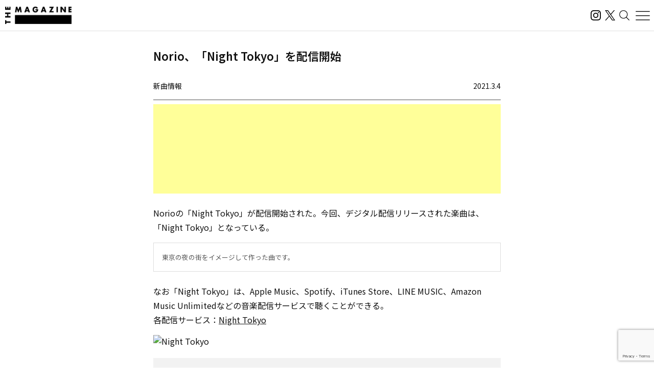

--- FILE ---
content_type: text/html; charset=UTF-8
request_url: https://magazine.tunecore.co.jp/newrelease/123974/
body_size: 24361
content:
<!DOCTYPE html>
<!--[if IE 7]>
<html class="ie ie7" lang="ja">
<![endif]-->
<!--[if IE 8]>
<html class="ie ie8" lang="ja">
<![endif]-->
<!--[if !(IE 7) | !(IE 8)  ]><!-->
  <html lang="ja">
<!--<![endif]-->

<head>
  <meta charset="UTF-8">
  <meta name="viewport" content="width=device-width, user-scalable=no, initial-scale=1, maximum-scale=1" />
  <meta content='IE=edge' http-equiv='X-UA-Compatible'>
  <meta content='yes' name='apple-mobile-web-app-capable'>
  <meta content='black-translucent' name='apple-mobile-web-app-status-bar-style'>

  <title>Norio、「Night Tokyo」を配信開始｜THE MAGAZINE</title>
  <meta name="description" content="活動スタンスや有名無名にかかわらず、誰もがアーティストとして音楽をオフィシャルなデジタル配信ストアから全世界に流通させることができるこの時代。THE MAGAZINEは、国内のインディペンデントアーティストをメインに新たな音楽ムーブメントを紹介するウェブメディア。要注目のインディペンデントアーティストから未知の可能性を秘めたニューカマー、そして最新・最先端の楽曲にフォーカスし、音楽シーンの新たな動きとリスナーをつないでいきます。" />
  <meta name="keywords" content="THE MAGAZINE,TuneCore,TuneCore Japan,音楽配信,ストリーミング,Apple Music,Spotify,ビートメイク,作曲,レコーディング,マスタリング,音楽プロモーション,音楽マーケティング,プレイリスト">
  <meta name="google-site-verification" content="HMdMwA9SFFxsEIjYHyJsH-aHZZxYrzqLBMPXCl8KjSs" />
  <link href="https://magazine.tunecore.co.jp/wp-content/themes/tcjmedia/common/images/favicon.png" rel="icon" type="image/png">
  <link href="https://magazine.tunecore.co.jp/wp-content/themes/tcjmedia/common/images/apple-touch-icon.png" rel="apple-touch-icon-precomposed">
  <link href="https://fonts.googleapis.com/css?family=Material+Icons" rel="stylesheet">

  <link href='https://magazine.tunecore.co.jp/wp-content/themes/tcjmedia/common/css/reset.css' rel='stylesheet'>
  <link href="https://magazine.tunecore.co.jp/wp-content/themes/tcjmedia/renewal/css/style.css?2025-10-03" rel="stylesheet">
    <script src="https://magazine.tunecore.co.jp/wp-content/themes/tcjmedia/renewal/js/main.js" defer></script>

  
    
  <meta name='robots' content='max-image-preview:large' />

<script>
dataLayer = [{"title":"Norio\u3001\u300cNight Tokyo\u300d\u3092\u914d\u4fe1\u958b\u59cb","author":"THE MAGAZINE","wordcount":0,"logged_in":"false","page_id":123974,"post_date":"2021-03-04 00:40:15"}];
</script>
<!-- Google Tag Manager -->
<script>(function(w,d,s,l,i){w[l]=w[l]||[];w[l].push({'gtm.start':
new Date().getTime(),event:'gtm.js'});var f=d.getElementsByTagName(s)[0],
j=d.createElement(s),dl=l!='dataLayer'?'&l='+l:'';j.async=true;j.src=
'https://www.googletagmanager.com/gtm.js?id='+i+dl;f.parentNode.insertBefore(j,f);
})(window,document,'script','dataLayer','GTM-TFZC54');</script>
<!-- End Google Tag Manager --><link rel="alternate" title="oEmbed (JSON)" type="application/json+oembed" href="https://magazine.tunecore.co.jp/wp-json/oembed/1.0/embed?url=https%3A%2F%2Fmagazine.tunecore.co.jp%2Fnewrelease%2F123974%2F" />
<link rel="alternate" title="oEmbed (XML)" type="text/xml+oembed" href="https://magazine.tunecore.co.jp/wp-json/oembed/1.0/embed?url=https%3A%2F%2Fmagazine.tunecore.co.jp%2Fnewrelease%2F123974%2F&#038;format=xml" />
<style id='wp-img-auto-sizes-contain-inline-css' type='text/css'>
img:is([sizes=auto i],[sizes^="auto," i]){contain-intrinsic-size:3000px 1500px}
/*# sourceURL=wp-img-auto-sizes-contain-inline-css */
</style>
<style id='wp-emoji-styles-inline-css' type='text/css'>

	img.wp-smiley, img.emoji {
		display: inline !important;
		border: none !important;
		box-shadow: none !important;
		height: 1em !important;
		width: 1em !important;
		margin: 0 0.07em !important;
		vertical-align: -0.1em !important;
		background: none !important;
		padding: 0 !important;
	}
/*# sourceURL=wp-emoji-styles-inline-css */
</style>
<style id='wp-block-library-inline-css' type='text/css'>
:root{--wp-block-synced-color:#7a00df;--wp-block-synced-color--rgb:122,0,223;--wp-bound-block-color:var(--wp-block-synced-color);--wp-editor-canvas-background:#ddd;--wp-admin-theme-color:#007cba;--wp-admin-theme-color--rgb:0,124,186;--wp-admin-theme-color-darker-10:#006ba1;--wp-admin-theme-color-darker-10--rgb:0,107,160.5;--wp-admin-theme-color-darker-20:#005a87;--wp-admin-theme-color-darker-20--rgb:0,90,135;--wp-admin-border-width-focus:2px}@media (min-resolution:192dpi){:root{--wp-admin-border-width-focus:1.5px}}.wp-element-button{cursor:pointer}:root .has-very-light-gray-background-color{background-color:#eee}:root .has-very-dark-gray-background-color{background-color:#313131}:root .has-very-light-gray-color{color:#eee}:root .has-very-dark-gray-color{color:#313131}:root .has-vivid-green-cyan-to-vivid-cyan-blue-gradient-background{background:linear-gradient(135deg,#00d084,#0693e3)}:root .has-purple-crush-gradient-background{background:linear-gradient(135deg,#34e2e4,#4721fb 50%,#ab1dfe)}:root .has-hazy-dawn-gradient-background{background:linear-gradient(135deg,#faaca8,#dad0ec)}:root .has-subdued-olive-gradient-background{background:linear-gradient(135deg,#fafae1,#67a671)}:root .has-atomic-cream-gradient-background{background:linear-gradient(135deg,#fdd79a,#004a59)}:root .has-nightshade-gradient-background{background:linear-gradient(135deg,#330968,#31cdcf)}:root .has-midnight-gradient-background{background:linear-gradient(135deg,#020381,#2874fc)}:root{--wp--preset--font-size--normal:16px;--wp--preset--font-size--huge:42px}.has-regular-font-size{font-size:1em}.has-larger-font-size{font-size:2.625em}.has-normal-font-size{font-size:var(--wp--preset--font-size--normal)}.has-huge-font-size{font-size:var(--wp--preset--font-size--huge)}.has-text-align-center{text-align:center}.has-text-align-left{text-align:left}.has-text-align-right{text-align:right}.has-fit-text{white-space:nowrap!important}#end-resizable-editor-section{display:none}.aligncenter{clear:both}.items-justified-left{justify-content:flex-start}.items-justified-center{justify-content:center}.items-justified-right{justify-content:flex-end}.items-justified-space-between{justify-content:space-between}.screen-reader-text{border:0;clip-path:inset(50%);height:1px;margin:-1px;overflow:hidden;padding:0;position:absolute;width:1px;word-wrap:normal!important}.screen-reader-text:focus{background-color:#ddd;clip-path:none;color:#444;display:block;font-size:1em;height:auto;left:5px;line-height:normal;padding:15px 23px 14px;text-decoration:none;top:5px;width:auto;z-index:100000}html :where(.has-border-color){border-style:solid}html :where([style*=border-top-color]){border-top-style:solid}html :where([style*=border-right-color]){border-right-style:solid}html :where([style*=border-bottom-color]){border-bottom-style:solid}html :where([style*=border-left-color]){border-left-style:solid}html :where([style*=border-width]){border-style:solid}html :where([style*=border-top-width]){border-top-style:solid}html :where([style*=border-right-width]){border-right-style:solid}html :where([style*=border-bottom-width]){border-bottom-style:solid}html :where([style*=border-left-width]){border-left-style:solid}html :where(img[class*=wp-image-]){height:auto;max-width:100%}:where(figure){margin:0 0 1em}html :where(.is-position-sticky){--wp-admin--admin-bar--position-offset:var(--wp-admin--admin-bar--height,0px)}@media screen and (max-width:600px){html :where(.is-position-sticky){--wp-admin--admin-bar--position-offset:0px}}

/*# sourceURL=wp-block-library-inline-css */
</style><style id='global-styles-inline-css' type='text/css'>
:root{--wp--preset--aspect-ratio--square: 1;--wp--preset--aspect-ratio--4-3: 4/3;--wp--preset--aspect-ratio--3-4: 3/4;--wp--preset--aspect-ratio--3-2: 3/2;--wp--preset--aspect-ratio--2-3: 2/3;--wp--preset--aspect-ratio--16-9: 16/9;--wp--preset--aspect-ratio--9-16: 9/16;--wp--preset--color--black: #000000;--wp--preset--color--cyan-bluish-gray: #abb8c3;--wp--preset--color--white: #ffffff;--wp--preset--color--pale-pink: #f78da7;--wp--preset--color--vivid-red: #cf2e2e;--wp--preset--color--luminous-vivid-orange: #ff6900;--wp--preset--color--luminous-vivid-amber: #fcb900;--wp--preset--color--light-green-cyan: #7bdcb5;--wp--preset--color--vivid-green-cyan: #00d084;--wp--preset--color--pale-cyan-blue: #8ed1fc;--wp--preset--color--vivid-cyan-blue: #0693e3;--wp--preset--color--vivid-purple: #9b51e0;--wp--preset--gradient--vivid-cyan-blue-to-vivid-purple: linear-gradient(135deg,rgb(6,147,227) 0%,rgb(155,81,224) 100%);--wp--preset--gradient--light-green-cyan-to-vivid-green-cyan: linear-gradient(135deg,rgb(122,220,180) 0%,rgb(0,208,130) 100%);--wp--preset--gradient--luminous-vivid-amber-to-luminous-vivid-orange: linear-gradient(135deg,rgb(252,185,0) 0%,rgb(255,105,0) 100%);--wp--preset--gradient--luminous-vivid-orange-to-vivid-red: linear-gradient(135deg,rgb(255,105,0) 0%,rgb(207,46,46) 100%);--wp--preset--gradient--very-light-gray-to-cyan-bluish-gray: linear-gradient(135deg,rgb(238,238,238) 0%,rgb(169,184,195) 100%);--wp--preset--gradient--cool-to-warm-spectrum: linear-gradient(135deg,rgb(74,234,220) 0%,rgb(151,120,209) 20%,rgb(207,42,186) 40%,rgb(238,44,130) 60%,rgb(251,105,98) 80%,rgb(254,248,76) 100%);--wp--preset--gradient--blush-light-purple: linear-gradient(135deg,rgb(255,206,236) 0%,rgb(152,150,240) 100%);--wp--preset--gradient--blush-bordeaux: linear-gradient(135deg,rgb(254,205,165) 0%,rgb(254,45,45) 50%,rgb(107,0,62) 100%);--wp--preset--gradient--luminous-dusk: linear-gradient(135deg,rgb(255,203,112) 0%,rgb(199,81,192) 50%,rgb(65,88,208) 100%);--wp--preset--gradient--pale-ocean: linear-gradient(135deg,rgb(255,245,203) 0%,rgb(182,227,212) 50%,rgb(51,167,181) 100%);--wp--preset--gradient--electric-grass: linear-gradient(135deg,rgb(202,248,128) 0%,rgb(113,206,126) 100%);--wp--preset--gradient--midnight: linear-gradient(135deg,rgb(2,3,129) 0%,rgb(40,116,252) 100%);--wp--preset--font-size--small: 13px;--wp--preset--font-size--medium: 20px;--wp--preset--font-size--large: 36px;--wp--preset--font-size--x-large: 42px;--wp--preset--spacing--20: 0.44rem;--wp--preset--spacing--30: 0.67rem;--wp--preset--spacing--40: 1rem;--wp--preset--spacing--50: 1.5rem;--wp--preset--spacing--60: 2.25rem;--wp--preset--spacing--70: 3.38rem;--wp--preset--spacing--80: 5.06rem;--wp--preset--shadow--natural: 6px 6px 9px rgba(0, 0, 0, 0.2);--wp--preset--shadow--deep: 12px 12px 50px rgba(0, 0, 0, 0.4);--wp--preset--shadow--sharp: 6px 6px 0px rgba(0, 0, 0, 0.2);--wp--preset--shadow--outlined: 6px 6px 0px -3px rgb(255, 255, 255), 6px 6px rgb(0, 0, 0);--wp--preset--shadow--crisp: 6px 6px 0px rgb(0, 0, 0);}:where(.is-layout-flex){gap: 0.5em;}:where(.is-layout-grid){gap: 0.5em;}body .is-layout-flex{display: flex;}.is-layout-flex{flex-wrap: wrap;align-items: center;}.is-layout-flex > :is(*, div){margin: 0;}body .is-layout-grid{display: grid;}.is-layout-grid > :is(*, div){margin: 0;}:where(.wp-block-columns.is-layout-flex){gap: 2em;}:where(.wp-block-columns.is-layout-grid){gap: 2em;}:where(.wp-block-post-template.is-layout-flex){gap: 1.25em;}:where(.wp-block-post-template.is-layout-grid){gap: 1.25em;}.has-black-color{color: var(--wp--preset--color--black) !important;}.has-cyan-bluish-gray-color{color: var(--wp--preset--color--cyan-bluish-gray) !important;}.has-white-color{color: var(--wp--preset--color--white) !important;}.has-pale-pink-color{color: var(--wp--preset--color--pale-pink) !important;}.has-vivid-red-color{color: var(--wp--preset--color--vivid-red) !important;}.has-luminous-vivid-orange-color{color: var(--wp--preset--color--luminous-vivid-orange) !important;}.has-luminous-vivid-amber-color{color: var(--wp--preset--color--luminous-vivid-amber) !important;}.has-light-green-cyan-color{color: var(--wp--preset--color--light-green-cyan) !important;}.has-vivid-green-cyan-color{color: var(--wp--preset--color--vivid-green-cyan) !important;}.has-pale-cyan-blue-color{color: var(--wp--preset--color--pale-cyan-blue) !important;}.has-vivid-cyan-blue-color{color: var(--wp--preset--color--vivid-cyan-blue) !important;}.has-vivid-purple-color{color: var(--wp--preset--color--vivid-purple) !important;}.has-black-background-color{background-color: var(--wp--preset--color--black) !important;}.has-cyan-bluish-gray-background-color{background-color: var(--wp--preset--color--cyan-bluish-gray) !important;}.has-white-background-color{background-color: var(--wp--preset--color--white) !important;}.has-pale-pink-background-color{background-color: var(--wp--preset--color--pale-pink) !important;}.has-vivid-red-background-color{background-color: var(--wp--preset--color--vivid-red) !important;}.has-luminous-vivid-orange-background-color{background-color: var(--wp--preset--color--luminous-vivid-orange) !important;}.has-luminous-vivid-amber-background-color{background-color: var(--wp--preset--color--luminous-vivid-amber) !important;}.has-light-green-cyan-background-color{background-color: var(--wp--preset--color--light-green-cyan) !important;}.has-vivid-green-cyan-background-color{background-color: var(--wp--preset--color--vivid-green-cyan) !important;}.has-pale-cyan-blue-background-color{background-color: var(--wp--preset--color--pale-cyan-blue) !important;}.has-vivid-cyan-blue-background-color{background-color: var(--wp--preset--color--vivid-cyan-blue) !important;}.has-vivid-purple-background-color{background-color: var(--wp--preset--color--vivid-purple) !important;}.has-black-border-color{border-color: var(--wp--preset--color--black) !important;}.has-cyan-bluish-gray-border-color{border-color: var(--wp--preset--color--cyan-bluish-gray) !important;}.has-white-border-color{border-color: var(--wp--preset--color--white) !important;}.has-pale-pink-border-color{border-color: var(--wp--preset--color--pale-pink) !important;}.has-vivid-red-border-color{border-color: var(--wp--preset--color--vivid-red) !important;}.has-luminous-vivid-orange-border-color{border-color: var(--wp--preset--color--luminous-vivid-orange) !important;}.has-luminous-vivid-amber-border-color{border-color: var(--wp--preset--color--luminous-vivid-amber) !important;}.has-light-green-cyan-border-color{border-color: var(--wp--preset--color--light-green-cyan) !important;}.has-vivid-green-cyan-border-color{border-color: var(--wp--preset--color--vivid-green-cyan) !important;}.has-pale-cyan-blue-border-color{border-color: var(--wp--preset--color--pale-cyan-blue) !important;}.has-vivid-cyan-blue-border-color{border-color: var(--wp--preset--color--vivid-cyan-blue) !important;}.has-vivid-purple-border-color{border-color: var(--wp--preset--color--vivid-purple) !important;}.has-vivid-cyan-blue-to-vivid-purple-gradient-background{background: var(--wp--preset--gradient--vivid-cyan-blue-to-vivid-purple) !important;}.has-light-green-cyan-to-vivid-green-cyan-gradient-background{background: var(--wp--preset--gradient--light-green-cyan-to-vivid-green-cyan) !important;}.has-luminous-vivid-amber-to-luminous-vivid-orange-gradient-background{background: var(--wp--preset--gradient--luminous-vivid-amber-to-luminous-vivid-orange) !important;}.has-luminous-vivid-orange-to-vivid-red-gradient-background{background: var(--wp--preset--gradient--luminous-vivid-orange-to-vivid-red) !important;}.has-very-light-gray-to-cyan-bluish-gray-gradient-background{background: var(--wp--preset--gradient--very-light-gray-to-cyan-bluish-gray) !important;}.has-cool-to-warm-spectrum-gradient-background{background: var(--wp--preset--gradient--cool-to-warm-spectrum) !important;}.has-blush-light-purple-gradient-background{background: var(--wp--preset--gradient--blush-light-purple) !important;}.has-blush-bordeaux-gradient-background{background: var(--wp--preset--gradient--blush-bordeaux) !important;}.has-luminous-dusk-gradient-background{background: var(--wp--preset--gradient--luminous-dusk) !important;}.has-pale-ocean-gradient-background{background: var(--wp--preset--gradient--pale-ocean) !important;}.has-electric-grass-gradient-background{background: var(--wp--preset--gradient--electric-grass) !important;}.has-midnight-gradient-background{background: var(--wp--preset--gradient--midnight) !important;}.has-small-font-size{font-size: var(--wp--preset--font-size--small) !important;}.has-medium-font-size{font-size: var(--wp--preset--font-size--medium) !important;}.has-large-font-size{font-size: var(--wp--preset--font-size--large) !important;}.has-x-large-font-size{font-size: var(--wp--preset--font-size--x-large) !important;}
/*# sourceURL=global-styles-inline-css */
</style>

<style id='classic-theme-styles-inline-css' type='text/css'>
/*! This file is auto-generated */
.wp-block-button__link{color:#fff;background-color:#32373c;border-radius:9999px;box-shadow:none;text-decoration:none;padding:calc(.667em + 2px) calc(1.333em + 2px);font-size:1.125em}.wp-block-file__button{background:#32373c;color:#fff;text-decoration:none}
/*# sourceURL=/wp-includes/css/classic-themes.min.css */
</style>
<link rel='stylesheet' id='contact-form-7-css' href='https://magazine.tunecore.co.jp/wp-content/plugins/contact-form-7/includes/css/styles.css?ver=6.1.4' type='text/css' media='all' />
<link rel='stylesheet' id='toc-screen-css' href='https://magazine.tunecore.co.jp/wp-content/plugins/table-of-contents-plus/screen.min.css?ver=2411.1' type='text/css' media='all' />
<style id='toc-screen-inline-css' type='text/css'>
div#toc_container ul li {font-size: 90%;}
/*# sourceURL=toc-screen-inline-css */
</style>
<script type="text/javascript" src="https://magazine.tunecore.co.jp/wp-includes/js/jquery/jquery.min.js?ver=3.7.1" id="jquery-core-js"></script>
<script type="text/javascript" src="https://magazine.tunecore.co.jp/wp-includes/js/jquery/jquery-migrate.min.js?ver=3.4.1" id="jquery-migrate-js"></script>
<link rel="https://api.w.org/" href="https://magazine.tunecore.co.jp/wp-json/" /><link rel="canonical" href="https://magazine.tunecore.co.jp/newrelease/123974/" />
<style>:root {
			--lazy-loader-animation-duration: 300ms;
		}
		  
		.lazyload {
	display: block;
}

.lazyload,
        .lazyloading {
			opacity: 0;
		}


		.lazyloaded {
			opacity: 1;
			transition: opacity 300ms;
			transition: opacity var(--lazy-loader-animation-duration);
		}.lazyloading {
	color: transparent;
	opacity: 1;
	transition: opacity 300ms;
	transition: opacity var(--lazy-loader-animation-duration);
	background: url("data:image/svg+xml,%3Csvg%20width%3D%2244%22%20height%3D%2244%22%20xmlns%3D%22http%3A%2F%2Fwww.w3.org%2F2000%2Fsvg%22%20stroke%3D%22%23333333%22%3E%3Cg%20fill%3D%22none%22%20fill-rule%3D%22evenodd%22%20stroke-width%3D%222%22%3E%3Ccircle%20cx%3D%2222%22%20cy%3D%2222%22%20r%3D%221%22%3E%3Canimate%20attributeName%3D%22r%22%20begin%3D%220s%22%20dur%3D%221.8s%22%20values%3D%221%3B%2020%22%20calcMode%3D%22spline%22%20keyTimes%3D%220%3B%201%22%20keySplines%3D%220.165%2C%200.84%2C%200.44%2C%201%22%20repeatCount%3D%22indefinite%22%2F%3E%3Canimate%20attributeName%3D%22stroke-opacity%22%20begin%3D%220s%22%20dur%3D%221.8s%22%20values%3D%221%3B%200%22%20calcMode%3D%22spline%22%20keyTimes%3D%220%3B%201%22%20keySplines%3D%220.3%2C%200.61%2C%200.355%2C%201%22%20repeatCount%3D%22indefinite%22%2F%3E%3C%2Fcircle%3E%3Ccircle%20cx%3D%2222%22%20cy%3D%2222%22%20r%3D%221%22%3E%3Canimate%20attributeName%3D%22r%22%20begin%3D%22-0.9s%22%20dur%3D%221.8s%22%20values%3D%221%3B%2020%22%20calcMode%3D%22spline%22%20keyTimes%3D%220%3B%201%22%20keySplines%3D%220.165%2C%200.84%2C%200.44%2C%201%22%20repeatCount%3D%22indefinite%22%2F%3E%3Canimate%20attributeName%3D%22stroke-opacity%22%20begin%3D%22-0.9s%22%20dur%3D%221.8s%22%20values%3D%221%3B%200%22%20calcMode%3D%22spline%22%20keyTimes%3D%220%3B%201%22%20keySplines%3D%220.3%2C%200.61%2C%200.355%2C%201%22%20repeatCount%3D%22indefinite%22%2F%3E%3C%2Fcircle%3E%3C%2Fg%3E%3C%2Fsvg%3E") no-repeat;
	background-size: 2em 2em;
	background-position: center center;
}

.lazyloaded {
	animation-name: loaded;
	animation-duration: 300ms;
	animation-duration: var(--lazy-loader-animation-duration);
	transition: none;
}

@keyframes loaded {
	from {
		opacity: 0;
	}

	to {
		opacity: 1;
	}
}</style><noscript><style>.lazyload { display: none; } .lazyload[class*="lazy-loader-background-element-"] { display: block; opacity: 1; }</style></noscript>  <!--[if lt IE 9]>
<script src="https://magazine.tunecore.co.jp/wp-content/themes/tcjmedia/js/html5.js" type="text/javascript"></script>
<![endif]-->

    <meta property="og:locale" content="ja_JP" />
  <meta property="og:title" content="Norio、「Night Tokyo」を配信開始｜THE MAGAZINE" />
  <meta property="og:type" content="article" />
  <meta property="og:url" content="https://magazine.tunecore.co.jp/newrelease/123974/" />
  <meta property="og:image" content="https://www.tunecore.co.jp/s3pna/tcj-image-production/u161317/r755498/itc755498.jpg" />
  <meta property="og:site_name" content="THE MAGAZINE" />
  <meta property="og:description" content="Norioの「Night Tokyo」が配信開始された。今回、デジタル配信リリースされた楽曲は、「Night Tokyo」となっている。" />

  <meta name="twitter:card" content="summary_large_image">
  <meta name="twitter:site" content="@TuneCoreJapan" />
  <meta name="twitter:title" content="Norio、「Night Tokyo」を配信開始｜THE MAGAZINE" />
  <meta name="twitter:description" content="Norioの「Night Tokyo」が配信開始された。今回、デジタル配信リリースされた楽曲は、「Night Tokyo」となっている。" />
  <meta name="twitter:image" content="https://www.tunecore.co.jp/s3pna/tcj-image-production/u161317/r755498/itc755498.jpg" />

      <!-- Global site tag (gtag.js) - Google Analytics -->
    <script async src="https://www.googletagmanager.com/gtag/js?id=UA-35219982-4"></script>
    <script>
      window.dataLayer = window.dataLayer || [];

      function gtag() {
        dataLayer.push(arguments);
      }
      gtag('js', new Date());

      // スクロールイベントのパフォーマンス最適化のためのデバウンス関数
      function debounce(func, wait) {
        let timeout;
        return function executedFunction(...args) {
          const later = () => {
            clearTimeout(timeout);
            func(...args);
          };
          clearTimeout(timeout);
          timeout = setTimeout(later, wait);
        };
      }

      // スクロール処理
      function handleScroll() {
        const gaBoxes = document.querySelectorAll('.ga_box');
        const moreElement = document.getElementById('more');
        if (!moreElement) return;

        const targetTop = moreElement.getBoundingClientRect().top + window.pageYOffset;
        const scroll = window.pageYOffset || document.documentElement.scrollTop;
        const windowHeight = window.innerHeight;

        gaBoxes.forEach(box => {
          if (scroll > targetTop - windowHeight) {
            box.classList.remove('is_hide');
            box.classList.add('is_show');

            if (!box.classList.contains('pvDone')) {
              const path = box.dataset.path;
              const title = box.dataset.title + ' | THE MAGAZINE';

              console.log(title);

              gtag('config', 'UA-35219982-4', {
                'page_title': title,
                'page_path': path,
                'page_location': 'https://magazine.tunecore.co.jp'
              });

              box.classList.add('pvDone');
            }
          }
        });
      }

      // デバウンスを適用したスクロールハンドラーを登録（16msは約60FPS）
      window.addEventListener('scroll', debounce(handleScroll, 16));

      // 初期ロード時にも実行
      document.addEventListener('DOMContentLoaded', handleScroll);
    </script>
  
      <link rel="alternate" hreflang="ja" href="https://magazine.tunecore.co.jp/newrelease/123974/" />
    <link rel="alternate" hreflang="en-US" href="https://magazine.tunecore.co.jp/newrelease/123974/?lang=en" />
    <!-- Global site tag (gtag.js) - Google Analytics -->
  <script async src="https://www.googletagmanager.com/gtag/js?id=UA-35219982-4"></script>
  <script>
    window.dataLayer = window.dataLayer || [];

    function gtag() {
      dataLayer.push(arguments);
    }
    gtag('js', new Date());

    gtag('config', 'UA-35219982-4');
  </script>

  <!-- 画像リッチリザルト -->
  <script type="application/ld+json">
    {
      "@context": "https://schema.org/",
      "@type": "ImageObject",
      "contentUrl": "https://magazine.tunecore.co.jp/wp-content/themes/tcjmedia/common/images/ogp.jpg",
      "license": "https://support.tunecore.co.jp/hc/ja",
      "acquireLicensePage": "https://support.tunecore.co.jp/hc/ja",
      "creditText": "TuneCore Japan KK",
      "creator": {
        "@type": "Organization",
        "name": "TuneCore Japan KK"
      },
      "copyrightNotice": "TuneCore Japan KK"
    }
  </script>

  <!-- 動画のリッチリザルト -->
  
</head>

<body>
  <header id="pageHeader">
    <a href="https://magazine.tunecore.co.jp" id="siteLogo">
      <img src="https://magazine.tunecore.co.jp/wp-content/themes/tcjmedia/renewal/img/common/logo.png" srcset="https://magazine.tunecore.co.jp/wp-content/themes/tcjmedia/renewal/img/common/logo@2x.png 2x" alt="THE MAGAZINE">
    </a>

    <div class="flex items-center gap-3">
      <a href="https://www.instagram.com/themagazine_jp/" target="_blank" rel="noopener noreferrer" class="logoLink">
        <img src="https://magazine.tunecore.co.jp/wp-content/themes/tcjmedia/renewal/img/common/ig.svg" alt="インスタグラム" class="logoIg">
      </a>

      <a href="https://x.com/themagazinetcj" target="_blank" rel="noopener noreferrer" class="logoLink">
        <img src="https://magazine.tunecore.co.jp/wp-content/themes/tcjmedia/renewal/img/common/x.png" alt="X" class="logoX">
      </a>

      <button type="button" aria-label="検索する" id="searchButton">
        <img src="https://magazine.tunecore.co.jp/wp-content/themes/tcjmedia/renewal/img/common/search.svg" alt="検索する">
      </button>

      <button type="button" aria-label="メニューを開く" id="menuOpenButton">
        <img src="https://magazine.tunecore.co.jp/wp-content/themes/tcjmedia/renewal/img/common/hamburger.svg?1" alt="メニューを開く">
      </button>
      <button type="button" aria-label="メニューを閉じる" id="menuCloseButton" class="is-hidden">
        <img src="https://magazine.tunecore.co.jp/wp-content/themes/tcjmedia/renewal/img/common/close.svg" alt="メニューを閉じる">
      </button>
    </div>

    <div id="searchFormDialog">
      <form id="searchForm" method="get" action="https://magazine.tunecore.co.jp">
        <input type="text" id="s" name="s" value="" placeholder="検索" autocomplete="off" />
        <input type="hidden" name="after" value="2025-01-01" />
        <button type="submit" id="searchSubmitButton"><img src="https://magazine.tunecore.co.jp/wp-content/themes/tcjmedia/renewal/img/common/search.svg" alt="検索する"></button>
        <button type="button" id="searchCloseButton"><img src="https://magazine.tunecore.co.jp/wp-content/themes/tcjmedia/renewal/img/common/close.svg" alt="検索を閉じる"></button>
      </form>
    </div>

    <div id="menuDialog">
      <div id="menuDialogOverlay"></div>
      <div class="menuDialog__inner">
        <div class="menuDialog__title">
          記事カテゴリー
        </div>
        <ul class="menuDialog__list">
          <li>
            <a href="https://magazine.tunecore.co.jp/news/">ニュース</a>
          </li>
          <li>
            <a href="https://magazine.tunecore.co.jp/stories/">インタビュー</a>
          </li>
          <li>
            <a href="https://magazine.tunecore.co.jp/skills/">アーティスト向け</a>
          </li>
          <li>
            <a href="https://magazine.tunecore.co.jp/inspirations/">コラム・特集</a>
          </li>
          <li>
            <a href="https://magazine.tunecore.co.jp/newrelease/">新曲情報</a>
          </li>
          <li>
            <a href="https://music.apple.com/jp/curator/the-magazine/1516556538" target="_blank">プレイリスト</a>
          </li>
          <li>
            <a href="https://anchor.fm/the-magazine-talk" target="_blank">ポッドキャスト</a>
          </li>
        </ul>

        <ul class="menuDialog__sns">
          <li>
            <a href="https://www.instagram.com/themagazine_jp/" target="_blank" rel="noopener noreferrer" class="logoLink">
              <img src="https://magazine.tunecore.co.jp/wp-content/themes/tcjmedia/renewal/img/common/ig.svg" alt="インスタグラム" class="logoIg">
            </a>
          </li>

          <li>
            <a href="https://x.com/themagazinetcj" target="_blank" rel="noopener noreferrer" class="logoLink">
              <img src="https://magazine.tunecore.co.jp/wp-content/themes/tcjmedia/renewal/img/common/x.png" alt="X" class="logoX">
            </a>
          </li>
        </ul>

        <div class="menuDialog__title menuDialog__title_mt">
          THE MAGAZINEについて
        </div>
        <ul class="menuDialog__list">
          <li>
            <a href="https://magazine.tunecore.co.jp/contact/">お問い合わせ</a>
          </li>
          <li>
            <a href="https://magazine.tunecore.co.jp/submit/">情報提供</a>
          </li>
          <li>
            <a href='https://magazine.tunecore.co.jp/?feed=magazine&type=all' target="_blank">RSSフィード</a>
          </li>
          <li>
            <a href="https://support.tunecore.co.jp/hc/ja/articles/24430778883609-%E5%A4%96%E9%83%A8%E9%80%81%E4%BF%A1%E3%81%AB%E9%96%A2%E3%81%99%E3%82%8B%E5%85%AC%E8%A1%A8%E4%BA%8B%E9%A0%85" target="_blank" rel="noopener noreferrer">外部送信に関する公表事項</a>
          </li>
          <li>
            <a href='https://magazine.tunecore.co.jp/the-magazine-writer-recruit/'>ライター募集</a>
          </li>
        </ul>

        <p class="menuDialog__text">
          THE MAGAZINEは、国内のインディペンデントアーティストをメインに新たな音楽ムーブメントを紹介するウェブメディア。要注目のインディ
          ペンデントアーティストから未知の可能性を秘めたニューカマー、そして最新・最先端の楽曲にフォーカスし、音楽シーンの新たな動きとリスナーをつないでいきます。
        </p>
      </div>
    </div>
  </header>
<div id='content'>
  <div class="container">
    <article class="articleDetail">
      <div class="ga_box" data-title="Norio、「Night Tokyo」を配信開始" data-path="/newrelease/123974/">
      </div>

      <div class="pageTitleBox">
  <h1 class="pageTitle">      Norio、「Night Tokyo」を配信開始      </h1>
</div>

<header class="articleDetail__header">
  <div class='category'>新曲情報</div>
  <div class='date'>2021.3.4</div>
</header>

<div class='information'>
  <script async src="https://pagead2.googlesyndication.com/pagead/js/adsbygoogle.js?client=ca-pub-3362461744352530" crossorigin="anonymous"></script>
  <ins class="adsbygoogle" style="display:block" data-ad-format="fluid" data-ad-layout-key="-fb+5w+4e-db+86" data-ad-client="ca-pub-3362461744352530" data-ad-slot="5393193212"></ins>
  <script>
    (adsbygoogle = window.adsbygoogle || []).push({});
  </script>
</div>

<!-- NewRelease用 リリース情報 -->
<div class='articleDetail__wpContent'>

  <!-- リリースタイトル -->
      <h2>
              Norioが「Night Tokyo」を配信開始
          </h2>
  
  <!-- リリース本文 -->
            <p>
        Norioの「Night Tokyo」が配信開始された。今回、デジタル配信リリースされた楽曲は、「Night Tokyo」となっている。<br />
      </p>
      
  <!-- ライナーノーツ -->
            <p class='liner_notes'>東京の夜の街をイメージして作った曲です。</p>
      
  <!-- 定型文 -->
            <p>なお「Night Tokyo」は、Apple Music、Spotify、iTunes Store、LINE MUSIC、Amazon Music Unlimitedなどの音楽配信サービスで聴くことができる。<br />各配信サービス：<a href='https://linkco.re/ZmqNzDMS' target='_blank'>Night Tokyo</a></p>
      
  <img data-src='https://www.tunecore.co.jp/s3pna/tcj-image-production/u161317/r755498/itd755498.jpg' class='NewRelease_jkt_img lazyload' alt='Night Tokyo'>

  <!-- NewRelease用 楽曲情報 -->
  <section class='NewRelease_songs_wrapper'>
    <ul class="NewRelease_track_list">
                    <li>
          <h3>1：
                          Night Tokyo                      </h3>
          <h3 class='artist_name_small'>
                          Norio                      </h3>
          <!-- <p class='liner_notes'>東京の夜の街をイメージして作った曲です。</p>
                <p class='liner_notes'>This song reminds you of the city of Tokyo at night.</p> -->
        </li>
                  </ul>
  </section>

  <!-- 配信開始日 -->
      <p>配信開始日：2021-03-04</p>
  
  <!-- レーベル -->
                  
  <!-- ジャンル -->
                    <p>ジャンル：
                      <span>インストゥメンタル / </span>
                      <span>エレクトロニック / </span>
                      <span>ダンス</span>
                  </p>
            
  <!-- 配信ストア -->
            <p>配信ストア：
                  <span>Amazon Music,</span>
                  <span>Amazon Music Unlimited,</span>
                  <span>animelo mix,</span>
                  <span>Apple Music,</span>
                  <span>auスマートパスプレミアムミュージック,</span>
                  <span>AWA,</span>
                  <span>CLUB ZION,</span>
                  <span>DE-LUXE,</span>
                  <span>Deezer,</span>
                  <span>dwango.jp,</span>
                  <span>dヒッツ powered by レコチョク,</span>
                  <span>dミュージック powered by レコチョク,</span>
                  <span>dミュージック powered by レコチョク ハイレゾ版,</span>
                  <span>dミュージック月額コース,</span>
                  <span>e-onkyo music,</span>
                  <span>iTunes Store,</span>
                  <span>K-POP Life,</span>
                  <span>KKBOX,</span>
                  <span>LINE MUSIC,</span>
                  <span>mora,</span>
                  <span>mora ハイレゾ版,</span>
                  <span>Music Store powered by レコチョク,</span>
                  <span>Music Store powered by レコチョク ハイレゾ,</span>
                  <span>music.jp STORE,</span>
                  <span>music.jp STORE ハイレゾ版,</span>
                  <span>mysound,</span>
                  <span>oricon ME!,</span>
                  <span>OTORAKU -音･楽-,</span>
                  <span>OTOTOY,</span>
                  <span>OTOTOY ハイレゾ版,</span>
                  <span>Prime Music,</span>
                  <span>Rakuten Music,</span>
                  <span>REGGAE ZION,</span>
                  <span>SMART USEN,</span>
                  <span>Spotify,</span>
                  <span>YouTube Music,</span>
                  <span>ひかりＴＶミュージック,</span>
                  <span>ひかりTVミュージックアラカルトサービス,</span>
                  <span>ひかりTVミュージックアラカルトサービス ハイレゾ,</span>
                  <span>ビルボード公式(Billboard x dwango),</span>
                  <span>レコチョク,</span>
                  <span>レコチョク Best,</span>
                  <span>レコチョク ハイレゾ版,</span>
                  <span>着信★うた♪by KONAMI</span>
              </p>
      
  <!-- メインアーティスト -->
  <h2>
          Norio      </h2>

  <!-- リリースアーティスト写真(サンプル) -->
      <img data-src='https://www.tunecore.co.jp/s3pna/tcj-image-production/u161317/a475923/ite114630.png' class='NewRelease_artist_photo lazyload' alt='Norio'>
  
  <!-- アーティスト紹介 -->
        
  <!-- TCJ アーティストページ -->
      <p class="to_artist_page">
      Norioの他のリリース：<a href="https://www.tunecore.co.jp/artist/norionorinori" target="_blank">Norio</a>
    </p>
  
  <!-- SNSリンク -->
  <div class="to_artist_social">
    <ul>
      <li><a href="https://twitter.com/mariorima00" target="_blank"><img src="https://magazine.tunecore.co.jp/wp-content/themes/tcjmedia/common/images/i-x-brands.png" width="28" height="28" /></a></li>                  <li><a href="https://soundcloud.com/o-nori-714401192" target="_blank"><img src="https://magazine.tunecore.co.jp/wp-content/themes/tcjmedia/common/images/i-soundcloud-brands.png" width="32" height="32" /></a></li>      <li><a href="https://www.youtube.com/channel/UCZep6P0S8yByU98VGe-RjFg" target="_blank"><img src="https://magazine.tunecore.co.jp/wp-content/themes/tcjmedia/common/images/i-youtube-brands.png" width="32" height="32" /></a></li>          </ul>
              </div>

  <!-- tcjバナー -->
  <div class="to_tcjTOP">
    <a href="https://www.tunecore.co.jp/?via=172" target="_blank"><img src="https://www.tunecore.co.jp/static/content/images/Manual/store/TuneCoreJapan_StoreTop.gif" style="max-width: 100%;"></a>
  </div>
</div>


<!-- タグ -->
<div id='tags'>
    </div>
      <div class='information'>
        <script async src="https://pagead2.googlesyndication.com/pagead/js/adsbygoogle.js?client=ca-pub-3362461744352530" crossorigin="anonymous"></script>
        <!-- 記事下部：ディスプレイ -->
        <ins class="adsbygoogle" style="display:block" data-ad-client="ca-pub-3362461744352530" data-ad-slot="4683355589" data-ad-format="auto" data-full-width-responsive="true"></ins>
        <script>
          (adsbygoogle = window.adsbygoogle || []).push({});
        </script>
      </div>

    </article>

    <!-- 関連記事：同じカテゴリーの記事を最大6件表示 -->
    <div id='related_posts'>
      <p class='related_title'>こんな記事も読まれています</p>

                          <ul style="list-style: none;">
                                  <li class='ga_box related_post is_hide' data-title="table_1が「一発退場」を配信開始table_1が「一発退場」を配信開始" data-path="/newrelease/123974/">
              <div class="articleDetail">
                <div class="pageTitleBox">
  <h1 class="pageTitle">      table_1、「一発退場」を配信開始      </h1>
</div>

<header class="articleDetail__header">
  <div class='category'>新曲情報</div>
  <div class='date'>2025.12.14</div>
</header>

<div class='information'>
  <script async src="https://pagead2.googlesyndication.com/pagead/js/adsbygoogle.js?client=ca-pub-3362461744352530" crossorigin="anonymous"></script>
  <ins class="adsbygoogle" style="display:block" data-ad-format="fluid" data-ad-layout-key="-fb+5w+4e-db+86" data-ad-client="ca-pub-3362461744352530" data-ad-slot="5393193212"></ins>
  <script>
    (adsbygoogle = window.adsbygoogle || []).push({});
  </script>
</div>

<!-- NewRelease用 リリース情報 -->
<div class='articleDetail__wpContent'>

  <!-- リリースタイトル -->
      <h2>
              table_1が「一発退場」を配信開始
          </h2>
  
  <!-- リリース本文 -->
            <p>
        table_1の「一発退場」が配信開始された。今回、デジタル配信リリースされた楽曲は、「一発退場」となっている。<br />
      </p>
      
  <!-- ライナーノーツ -->
            <p class='liner_notes'>サッカーやスポーツのラフプレイなどをイメージしたハードロック、ヘビーメタルな曲です。</p>
      
  <!-- 定型文 -->
            <p>なお「一発退場」は、Apple Music、Spotify、iTunes Store、LINE MUSIC、Amazon Music Unlimitedなどの音楽配信サービスで聴くことができる。<br />各配信サービス：<a href='https://linkco.re/GTGzeUPE' target='_blank'>一発退場</a></p>
      
  <img data-src='https://www.tunecore.co.jp/s3pna/tcj-image-production/u32605/r1319068/itd1319068.jpg' class='NewRelease_jkt_img lazyload' alt='一発退場'>

  <!-- NewRelease用 楽曲情報 -->
  <section class='NewRelease_songs_wrapper'>
    <ul class="NewRelease_track_list">
                    <li>
          <h3>1：
                          一発退場                      </h3>
          <h3 class='artist_name_small'>
                          table_1                      </h3>
          <!-- <p class='liner_notes'>サッカーやスポーツのラフプレイなどをイメージしたハードロック、ヘビーメタルな曲です。</p>
                <p class='liner_notes'>A hard-hitting rock/metal track inspired by rough plays and one-strike send-offs in sports. Powerful riffs and aggressive energy capture the moment of an instant red card.</p> -->
        </li>
                  </ul>
  </section>

  <!-- 配信開始日 -->
      <p>配信開始日：2025-12-14</p>
  
  <!-- レーベル -->
                    <p class='label_name'><span class='label_jp'>Caro kissa</span></p>
            
  <!-- ジャンル -->
                    <p>ジャンル：
                      <span>インストゥメンタル / </span>
                      <span>フィットネス/エクササイズ / </span>
                      <span>ロック</span>
                  </p>
            
  <!-- 配信ストア -->
            <p>配信ストア：
                  <span>Amazon Music,</span>
                  <span>Amazon Music Free,</span>
                  <span>Amazon Music Unlimited,</span>
                  <span>animelo mix,</span>
                  <span>Apple Music,</span>
                  <span>auスマートパスプレミアムミュージック,</span>
                  <span>AWA,</span>
                  <span>Deezer,</span>
                  <span>dwango.jp,</span>
                  <span>dヒッツ powered by レコチョク,</span>
                  <span>dミュージック powered by レコチョク,</span>
                  <span>dミュージック powered by レコチョク ハイレゾ版,</span>
                  <span>genie,</span>
                  <span>iTunes Store,</span>
                  <span>JOOX,</span>
                  <span>K-POP Life,</span>
                  <span>KKBOX,</span>
                  <span>LINE MUSIC,</span>
                  <span>Melon,</span>
                  <span>mora,</span>
                  <span>mora ハイレゾ版,</span>
                  <span>Music Store powered by レコチョク,</span>
                  <span>Music Store powered by レコチョク ハイレゾ,</span>
                  <span>music.jp STORE,</span>
                  <span>music.jp STORE ハイレゾ版,</span>
                  <span>mysound,</span>
                  <span>NetEase,</span>
                  <span>oricon ME!,</span>
                  <span>OTORAKU -音･楽-,</span>
                  <span>OTOTOY,</span>
                  <span>OTOTOY ハイレゾ版,</span>
                  <span>Prime Music,</span>
                  <span>Qobuz,</span>
                  <span>Rakuten Music,</span>
                  <span>SMART USEN,</span>
                  <span>Spotify,</span>
                  <span>Tencent,</span>
                  <span>TIDAL,</span>
                  <span>VIBE,</span>
                  <span>YouTube Music,</span>
                  <span>クラシル,</span>
                  <span>ビルボード公式(Billboard x dwango),</span>
                  <span>レコチョク,</span>
                  <span>レコチョク ハイレゾ版</span>
              </p>
      
  <!-- メインアーティスト -->
  <h2>
          table_1      </h2>

  <!-- リリースアーティスト写真(サンプル) -->
      <img data-src='https://www.tunecore.co.jp/s3pna/tcj-image-production/u32605/a539838/ite337777.png' class='NewRelease_artist_photo lazyload' alt='table_1'>
  
  <!-- アーティスト紹介 -->
            <p class='artist_profile'>table_1（テーブルワン）は日本の音楽家・作曲家・プロデューサー。  
ピアノ、ローファイ、アンビエントからポップスまで、  
幅広いジャンルの音楽を制作している。

TV、ラジオ、CM、WEBなど、様々なメディアでの採用も多く、  
ポップユニット「Caro kissa」ではメインコンポーザー、  
バンド「FAVO pilgrim」ではトラックメイカーを務める。

Instagram、TikTokをはじめUGC楽曲総再生数は20億回以上の実績を持つ。</p>
      
  <!-- TCJ アーティストページ -->
      <p class="to_artist_page">
      table_1の他のリリース：<a href="https://www.tunecore.co.jp/artist/table_1_carokissa" target="_blank">table_1</a>
    </p>
  
  <!-- SNSリンク -->
  <div class="to_artist_social">
    <ul>
      <li><a href="https://twitter.com/19_Takahiro_20" target="_blank"><img src="https://magazine.tunecore.co.jp/wp-content/themes/tcjmedia/common/images/i-x-brands.png" width="28" height="28" /></a></li>            <li><a href="https://www.instagram.com/19_takahiro_20/" target="_blank"><img src="https://magazine.tunecore.co.jp/wp-content/themes/tcjmedia/common/images/i-instagram-brands.png" width="32" height="32" /></a></li>      <li><a href="https://soundcloud.com/19_takahiro_20" target="_blank"><img src="https://magazine.tunecore.co.jp/wp-content/themes/tcjmedia/common/images/i-soundcloud-brands.png" width="32" height="32" /></a></li>      <li><a href="https://www.youtube.com/channel/UCIqWW-LLXRywnlYsB7OWZGQ" target="_blank"><img src="https://magazine.tunecore.co.jp/wp-content/themes/tcjmedia/common/images/i-youtube-brands.png" width="32" height="32" /></a></li>          </ul>
    <p><a href="https://www.table-1music.com/" target="_blank">https://www.table-1music.com/</a></p>          </div>

  <!-- tcjバナー -->
  <div class="to_tcjTOP">
    <a href="https://www.tunecore.co.jp/?via=172" target="_blank"><img src="https://www.tunecore.co.jp/static/content/images/Manual/store/TuneCoreJapan_StoreTop.gif" style="max-width: 100%;"></a>
  </div>
</div>


<!-- タグ -->
<div id='tags'>
        <ul class='tag'>
              <li>
          <a href="https://magazine.tunecore.co.jp/taglist/flo/ ">
            <p># FLO</p>
          </a>
        </li>
              <li>
          <a href="https://magazine.tunecore.co.jp/taglist/table_1/ ">
            <p># table_1</p>
          </a>
        </li>
          </ul>
  </div>              </div>
            </li>
                                  <li class='ga_box related_post is_hide' data-title="Various Artistsが「心をあたためるスリープハーモニーブレンド」を配信開始Various Artistsが「心をあたためるスリープハーモニーブレンド」を配信開始" data-path="/newrelease/123974/">
              <div class="articleDetail">
                <div class="pageTitleBox">
  <h1 class="pageTitle">      Various Artists、「心をあたためるスリープハーモニーブレンド」を配信開始      </h1>
</div>

<header class="articleDetail__header">
  <div class='category'>新曲情報</div>
  <div class='date'>2025.12.14</div>
</header>

<div class='information'>
  <script async src="https://pagead2.googlesyndication.com/pagead/js/adsbygoogle.js?client=ca-pub-3362461744352530" crossorigin="anonymous"></script>
  <ins class="adsbygoogle" style="display:block" data-ad-format="fluid" data-ad-layout-key="-fb+5w+4e-db+86" data-ad-client="ca-pub-3362461744352530" data-ad-slot="5393193212"></ins>
  <script>
    (adsbygoogle = window.adsbygoogle || []).push({});
  </script>
</div>

<!-- NewRelease用 リリース情報 -->
<div class='articleDetail__wpContent'>

  <!-- リリースタイトル -->
      <h2>
              Various Artistsが「心をあたためるスリープハーモニーブレンド」を配信開始
          </h2>
  
  <!-- リリース本文 -->
            <p>
        Various Artistsの「心をあたためるスリープハーモニーブレンド」が配信開始された。今回、デジタル配信リリースされた楽曲は、「雪降る夜の静寂と快眠の調べ」「お星様に願いを、ピアノの小曲で」「冬カフェでリラックス」「心が温まピアノの音楽」「月光がきらきら、心地いいメロディ」「おやすみ前のアリア、心を込めて」「暖炉のそばで聴く心地よいメロディ」「凍てつく空気とやさしい旋律」「長い冬の夜を彩るピアノBGM」「冬のソナタでぐっすり」を含む全44曲となっている。<br />
      </p>
      
  <!-- ライナーノーツ -->
            <p class='liner_notes'>あたたかい音色で心を包み込むスリープハーモニーブレンドです。</p>
      
  <!-- 定型文 -->
            <p>なお「心をあたためるスリープハーモニーブレンド」は、Apple Music、Spotify、iTunes Store、LINE MUSIC、Amazon Music Unlimitedなどの音楽配信サービスで聴くことができる。<br />各配信サービス：<a href='https://linkco.re/c23mudc5' target='_blank'>心をあたためるスリープハーモニーブレンド</a></p>
      
  <img data-src='https://www.tunecore.co.jp/s3pna/tcj-image-production/u43087/r1549283/itd1549283.jpg' class='NewRelease_jkt_img lazyload' alt='心をあたためるスリープハーモニーブレンド'>

  <!-- NewRelease用 楽曲情報 -->
  <section class='NewRelease_songs_wrapper'>
    <ul class="NewRelease_track_list">
                    <li>
          <h3>1：
                          雪降る夜の静寂と快眠の調べ                      </h3>
          <h3 class='artist_name_small'>
                          癒しの睡眠音楽BGM                      </h3>
          <!-- <p class='liner_notes'></p>
                 -->
        </li>
                      <li>
          <h3>2：
                          お星様に願いを、ピアノの小曲で                      </h3>
          <h3 class='artist_name_small'>
                          私の癒しの音楽と睡眠カフェ。                      </h3>
          <!-- <p class='liner_notes'></p>
                 -->
        </li>
                      <li>
          <h3>3：
                          冬カフェでリラックス                      </h3>
          <h3 class='artist_name_small'>
                          癒しの哲学                      </h3>
          <!-- <p class='liner_notes'></p>
                 -->
        </li>
                      <li>
          <h3>4：
                          心が温まピアノの音楽                      </h3>
          <h3 class='artist_name_small'>
                          癒しの哲学                      </h3>
          <!-- <p class='liner_notes'></p>
                 -->
        </li>
                      <li>
          <h3>5：
                          月光がきらきら、心地いいメロディ                      </h3>
          <h3 class='artist_name_small'>
                          私の癒しの音楽と睡眠カフェ。                      </h3>
          <!-- <p class='liner_notes'></p>
                 -->
        </li>
                      <li>
          <h3>6：
                          おやすみ前のアリア、心を込めて                      </h3>
          <h3 class='artist_name_small'>
                          私の癒しの音楽と睡眠カフェ。                      </h3>
          <!-- <p class='liner_notes'></p>
                 -->
        </li>
                      <li>
          <h3>7：
                          暖炉のそばで聴く心地よいメロディ                      </h3>
          <h3 class='artist_name_small'>
                          癒しの睡眠音楽BGM                      </h3>
          <!-- <p class='liner_notes'></p>
                 -->
        </li>
                      <li>
          <h3>8：
                          凍てつく空気とやさしい旋律                      </h3>
          <h3 class='artist_name_small'>
                          癒しの睡眠音楽BGM                      </h3>
          <!-- <p class='liner_notes'></p>
                 -->
        </li>
                      <li>
          <h3>9：
                          長い冬の夜を彩るピアノBGM                      </h3>
          <h3 class='artist_name_small'>
                          癒しの睡眠音楽BGM                      </h3>
          <!-- <p class='liner_notes'></p>
                 -->
        </li>
                      <li>
          <h3>10：
                          冬のソナタでぐっすり                      </h3>
          <h3 class='artist_name_small'>
                          癒しの哲学                      </h3>
          <!-- <p class='liner_notes'></p>
                 -->
        </li>
                      <li>
          <h3>11：
                          雪の静けさの睡眠メロディ                      </h3>
          <h3 class='artist_name_small'>
                          Healing Relaxing BGM Channel 335                      </h3>
          <!-- <p class='liner_notes'></p>
                 -->
        </li>
                      <li>
          <h3>12：
                          霜染めのギターセレナーデ                      </h3>
          <h3 class='artist_name_small'>
                          Healing Relaxing BGM Channel 335                      </h3>
          <!-- <p class='liner_notes'></p>
                 -->
        </li>
                      <li>
          <h3>13：
                          冬の朝の深いリラクゼーション                      </h3>
          <h3 class='artist_name_small'>
                          Healing Relaxing BGM Channel 335                      </h3>
          <!-- <p class='liner_notes'></p>
                 -->
        </li>
                      <li>
          <h3>14：
                          暖かな冬の夜の和音                      </h3>
          <h3 class='artist_name_small'>
                          Healing Relaxing BGM Channel 335                      </h3>
          <!-- <p class='liner_notes'></p>
                 -->
        </li>
                      <li>
          <h3>15：
                          冬の夜長 - 暖かい心地よさの中で                      </h3>
          <h3 class='artist_name_small'>
                          癒しの睡眠音楽BGM                      </h3>
          <!-- <p class='liner_notes'></p>
                 -->
        </li>
                      <li>
          <h3>16：
                          睡眠導入に効く冬のピアノメロディ                      </h3>
          <h3 class='artist_name_small'>
                          私の癒しの音楽と睡眠カフェ。                      </h3>
          <!-- <p class='liner_notes'></p>
                 -->
        </li>
                      <li>
          <h3>17：
                          静かな雪の夜にピアノを聴いて                      </h3>
          <h3 class='artist_name_small'>
                          私の癒しの音楽と睡眠カフェ。                      </h3>
          <!-- <p class='liner_notes'></p>
                 -->
        </li>
                      <li>
          <h3>18：
                          暖炉のそばで聴くリラクゼーション音楽                      </h3>
          <h3 class='artist_name_small'>
                          私の癒しの音楽と睡眠カフェ。                      </h3>
          <!-- <p class='liner_notes'></p>
                 -->
        </li>
                      <li>
          <h3>19：
                          リラックスピアノBGM 雪景色と共に                      </h3>
          <h3 class='artist_name_small'>
                          私の癒しの音楽と睡眠カフェ。                      </h3>
          <!-- <p class='liner_notes'></p>
                 -->
        </li>
                      <li>
          <h3>20：
                          大人の至福の時間                      </h3>
          <h3 class='artist_name_small'>
                          癒しの哲学                      </h3>
          <!-- <p class='liner_notes'></p>
                 -->
        </li>
                      <li>
          <h3>21：
                          アロマナイトミュージック                      </h3>
          <h3 class='artist_name_small'>
                          癒しの哲学                      </h3>
          <!-- <p class='liner_notes'></p>
                 -->
        </li>
                      <li>
          <h3>22：
                          冬の寒空下で温もりを感じる音楽                      </h3>
          <h3 class='artist_name_small'>
                          私の癒しの音楽と睡眠カフェ。                      </h3>
          <!-- <p class='liner_notes'></p>
                 -->
        </li>
                      <li>
          <h3>23：
                          脳の休息に最適な冷たい夜の音楽                      </h3>
          <h3 class='artist_name_small'>
                          私の癒しの音楽と睡眠カフェ。                      </h3>
          <!-- <p class='liner_notes'></p>
                 -->
        </li>
                      <li>
          <h3>24：
                          夜更けの雪景色と穏やかな眠り                      </h3>
          <h3 class='artist_name_small'>
                          癒しの睡眠音楽BGM                      </h3>
          <!-- <p class='liner_notes'></p>
                 -->
        </li>
                      <li>
          <h3>25：
                          心がほどける冬の夜                      </h3>
          <h3 class='artist_name_small'>
                          Baby Music 335                      </h3>
          <!-- <p class='liner_notes'></p>
                 -->
        </li>
                      <li>
          <h3>26：
                          朝までぐっすり、穏やかな眠り                      </h3>
          <h3 class='artist_name_small'>
                          Baby Music 335                      </h3>
          <!-- <p class='liner_notes'></p>
                 -->
        </li>
                      <li>
          <h3>27：
                          癒しのギターでぐっすり眠る夜                      </h3>
          <h3 class='artist_name_small'>
                          Baby Music 335                      </h3>
          <!-- <p class='liner_notes'></p>
                 -->
        </li>
                      <li>
          <h3>28：
                          しずかな時間に寄り添う音色                      </h3>
          <h3 class='artist_name_small'>
                          Baby Music 335                      </h3>
          <!-- <p class='liner_notes'></p>
                 -->
        </li>
                      <li>
          <h3>29：
                          ぬくもりを感じる夜のピアノ                      </h3>
          <h3 class='artist_name_small'>
                          Baby Music 335                      </h3>
          <!-- <p class='liner_notes'></p>
                 -->
        </li>
                      <li>
          <h3>30：
                          静かな冬の月明かり                      </h3>
          <h3 class='artist_name_small'>
                          Baby Music 335                      </h3>
          <!-- <p class='liner_notes'></p>
                 -->
        </li>
                      <li>
          <h3>31：
                          雪の夜に響く癒しのギター                      </h3>
          <h3 class='artist_name_small'>
                          Baby Music 335                      </h3>
          <!-- <p class='liner_notes'></p>
                 -->
        </li>
                      <li>
          <h3>32：
                          落ち葉の小径で眠りにつく                      </h3>
          <h3 class='artist_name_small'>
                          Baby Music 335                      </h3>
          <!-- <p class='liner_notes'></p>
                 -->
        </li>
                      <li>
          <h3>33：
                          明日を迎えるためのスリープサウンド                      </h3>
          <h3 class='artist_name_small'>
                          Baby Music 335                      </h3>
          <!-- <p class='liner_notes'></p>
                 -->
        </li>
                      <li>
          <h3>34：
                          星が瞬く夜の癒しワルツ                      </h3>
          <h3 class='artist_name_small'>
                          Baby Music 335                      </h3>
          <!-- <p class='liner_notes'></p>
                 -->
        </li>
                      <li>
          <h3>35：
                          秋の夕暮れが染める安らぎの音                      </h3>
          <h3 class='artist_name_small'>
                          Baby Music 335                      </h3>
          <!-- <p class='liner_notes'></p>
                 -->
        </li>
                      <li>
          <h3>36：
                          心がほどけるリラクゼーション                      </h3>
          <h3 class='artist_name_small'>
                          私の癒しの音楽と睡眠カフェ。                      </h3>
          <!-- <p class='liner_notes'></p>
                 -->
        </li>
                      <li>
          <h3>37：
                          冬の息吹を感じて                      </h3>
          <h3 class='artist_name_small'>
                          私の癒しの音楽と睡眠カフェ。                      </h3>
          <!-- <p class='liner_notes'></p>
                 -->
        </li>
                      <li>
          <h3>38：
                          夢見るようなソナタ、一緒に聴いてね                      </h3>
          <h3 class='artist_name_small'>
                          私の癒しの音楽と睡眠カフェ。                      </h3>
          <!-- <p class='liner_notes'></p>
                 -->
        </li>
                      <li>
          <h3>39：
                          カフェの窓から見る雪景色                      </h3>
          <h3 class='artist_name_small'>
                          私の癒しの音楽と睡眠カフェ。                      </h3>
          <!-- <p class='liner_notes'></p>
                 -->
        </li>
                      <li>
          <h3>40：
                          冬のささやき、ピアノと共に                      </h3>
          <h3 class='artist_name_small'>
                          私の癒しの音楽と睡眠カフェ。                      </h3>
          <!-- <p class='liner_notes'></p>
                 -->
        </li>
                      <li>
          <h3>41：
                          暖炉の灯りで癒される音                      </h3>
          <h3 class='artist_name_small'>
                          Healing Relaxing BGM Channel 335                      </h3>
          <!-- <p class='liner_notes'></p>
                 -->
        </li>
                      <li>
          <h3>42：
                          冬の空の穏やかなエコー                      </h3>
          <h3 class='artist_name_small'>
                          Healing Relaxing BGM Channel 335                      </h3>
          <!-- <p class='liner_notes'></p>
                 -->
        </li>
                      <li>
          <h3>43：
                          冬の夜の睡眠導入ピアノ 静寂の中で                      </h3>
          <h3 class='artist_name_small'>
                          私の癒しの音楽と睡眠カフェ。                      </h3>
          <!-- <p class='liner_notes'></p>
                 -->
        </li>
                      <li>
          <h3>44：
                          夜に聴く癒しのメロディ                      </h3>
          <h3 class='artist_name_small'>
                          癒しの哲学                      </h3>
          <!-- <p class='liner_notes'></p>
                 -->
        </li>
                  </ul>
  </section>

  <!-- 配信開始日 -->
      <p>配信開始日：2025-12-14</p>
  
  <!-- レーベル -->
                    <p class='label_name'><span class='label_jp'>Seasonal Sound Studio</span></p>
            
  <!-- ジャンル -->
                    <p>ジャンル：
                      <span>インストゥメンタル / </span>
                      <span>ジャズ</span>
                  </p>
            
  <!-- 配信ストア -->
            <p>配信ストア：
                  <span>Amazon Music,</span>
                  <span>Amazon Music Free,</span>
                  <span>Amazon Music Unlimited,</span>
                  <span>animelo mix,</span>
                  <span>Apple Music,</span>
                  <span>auスマートパスプレミアムミュージック,</span>
                  <span>AWA,</span>
                  <span>Deezer,</span>
                  <span>dwango.jp,</span>
                  <span>dヒッツ powered by レコチョク,</span>
                  <span>dミュージック powered by レコチョク,</span>
                  <span>dミュージック powered by レコチョク ハイレゾ版,</span>
                  <span>genie,</span>
                  <span>iTunes Store,</span>
                  <span>JOOX,</span>
                  <span>K-POP Life,</span>
                  <span>KKBOX,</span>
                  <span>LINE MUSIC,</span>
                  <span>Melon,</span>
                  <span>mora,</span>
                  <span>mora ハイレゾ版,</span>
                  <span>Music Store powered by レコチョク,</span>
                  <span>Music Store powered by レコチョク ハイレゾ,</span>
                  <span>music.jp STORE,</span>
                  <span>music.jp STORE ハイレゾ版,</span>
                  <span>NetEase,</span>
                  <span>OTORAKU -音･楽-,</span>
                  <span>Prime Music,</span>
                  <span>Qobuz,</span>
                  <span>Rakuten Music,</span>
                  <span>SMART USEN,</span>
                  <span>Spotify,</span>
                  <span>Tencent,</span>
                  <span>TIDAL,</span>
                  <span>VIBE,</span>
                  <span>YouTube Music,</span>
                  <span>クラシル,</span>
                  <span>ビルボード公式(Billboard x dwango),</span>
                  <span>レコチョク,</span>
                  <span>レコチョク ハイレゾ版</span>
              </p>
      
  <!-- メインアーティスト -->
  <h2>
          Various Artists      </h2>

  <!-- リリースアーティスト写真(サンプル) -->
  
  <!-- アーティスト紹介 -->
        
  <!-- TCJ アーティストページ -->
      <p class="to_artist_page">
      Various Artistsの他のリリース：<a href="https://www.tunecore.co.jp/artist?id=974280" target="_blank">Various Artists</a>
    </p>
  
  <!-- SNSリンク -->
  <div class="to_artist_social">
    <ul>
                                        </ul>
              </div>

  <!-- tcjバナー -->
  <div class="to_tcjTOP">
    <a href="https://www.tunecore.co.jp/?via=172" target="_blank"><img src="https://www.tunecore.co.jp/static/content/images/Manual/store/TuneCoreJapan_StoreTop.gif" style="max-width: 100%;"></a>
  </div>
</div>


<!-- タグ -->
<div id='tags'>
        <ul class='tag'>
              <li>
          <a href="https://magazine.tunecore.co.jp/taglist/flo/ ">
            <p># FLO</p>
          </a>
        </li>
              <li>
          <a href="https://magazine.tunecore.co.jp/taglist/Various%20Artists/ ">
            <p># Various Artists</p>
          </a>
        </li>
          </ul>
  </div>              </div>
            </li>
                                  <li class='ga_box related_post is_hide' data-title="Kenji Fujiwaraが「sonomama」を配信開始Kenji Fujiwaraが「sonomama」を配信開始" data-path="/newrelease/123974/">
              <div class="articleDetail">
                <div class="pageTitleBox">
  <h1 class="pageTitle">      Kenji Fujiwara、「sonomama」を配信開始      </h1>
</div>

<header class="articleDetail__header">
  <div class='category'>新曲情報</div>
  <div class='date'>2025.12.14</div>
</header>

<div class='information'>
  <script async src="https://pagead2.googlesyndication.com/pagead/js/adsbygoogle.js?client=ca-pub-3362461744352530" crossorigin="anonymous"></script>
  <ins class="adsbygoogle" style="display:block" data-ad-format="fluid" data-ad-layout-key="-fb+5w+4e-db+86" data-ad-client="ca-pub-3362461744352530" data-ad-slot="5393193212"></ins>
  <script>
    (adsbygoogle = window.adsbygoogle || []).push({});
  </script>
</div>

<!-- NewRelease用 リリース情報 -->
<div class='articleDetail__wpContent'>

  <!-- リリースタイトル -->
      <h2>
              Kenji Fujiwaraが「sonomama」を配信開始
          </h2>
  
  <!-- リリース本文 -->
            <p>
        Kenji Fujiwaraの「sonomama」が配信開始された。今回、デジタル配信リリースされた楽曲は、「kisetsunoowari」「sonomama」「hinohajimari」「mokutekiwomiru」「kyoensha」「hikizan」「bunkajin」となっている。<br />
      </p>
      
  <!-- ライナーノーツ -->
            <p class='liner_notes'>Kenji Fujiwaraによるアンビエント。
「そのまま進みなさい」という思いを込めて作ったアンビエント作品です。

Digitone、Ambient0、OP-1 Field、そしてソフトウェア。
人生に寄り添い加わってきた機材たちと、静かに言葉を交わすように。
音はひとつずつ、息を吹き込まれるように生まれていく。

すべては、自らの手で触れ、確かめ、繋がりながら紡ぎ出されたもの。
無機質に思える機械から、やわらかな人の温度が滲み出す。

この音楽は、過ぎ去った日々への祈り。
まだ見ぬ明日へ、胸に灯る記憶の光を手繰り寄せる、静かな旅。</p>
      
  <!-- 定型文 -->
            <p>なお「sonomama」は、Apple Music、Spotify、iTunes Store、LINE MUSIC、Amazon Music Unlimitedなどの音楽配信サービスで聴くことができる。<br />各配信サービス：<a href='https://linkco.re/sxc0gacu' target='_blank'>sonomama</a></p>
      
  <img data-src='https://www.tunecore.co.jp/s3pna/tcj-image-production/u192916/r1526656/itd1526656.jpg' class='NewRelease_jkt_img lazyload' alt='sonomama'>

  <!-- NewRelease用 楽曲情報 -->
  <section class='NewRelease_songs_wrapper'>
    <ul class="NewRelease_track_list">
                    <li>
          <h3>1：
                          kisetsunoowari                      </h3>
          <h3 class='artist_name_small'>
                          Kenji Fujiwara                      </h3>
          <!-- <p class='liner_notes'></p>
                 -->
        </li>
                      <li>
          <h3>2：
                          sonomama                      </h3>
          <h3 class='artist_name_small'>
                          Kenji Fujiwara                      </h3>
          <!-- <p class='liner_notes'></p>
                 -->
        </li>
                      <li>
          <h3>3：
                          hinohajimari                      </h3>
          <h3 class='artist_name_small'>
                          Kenji Fujiwara                      </h3>
          <!-- <p class='liner_notes'></p>
                 -->
        </li>
                      <li>
          <h3>4：
                          mokutekiwomiru                      </h3>
          <h3 class='artist_name_small'>
                          Kenji Fujiwara                      </h3>
          <!-- <p class='liner_notes'></p>
                 -->
        </li>
                      <li>
          <h3>5：
                          kyoensha                      </h3>
          <h3 class='artist_name_small'>
                          Kenji Fujiwara                      </h3>
          <!-- <p class='liner_notes'></p>
                 -->
        </li>
                      <li>
          <h3>6：
                          hikizan                      </h3>
          <h3 class='artist_name_small'>
                          Kenji Fujiwara                      </h3>
          <!-- <p class='liner_notes'></p>
                 -->
        </li>
                      <li>
          <h3>7：
                          bunkajin                      </h3>
          <h3 class='artist_name_small'>
                          Kenji Fujiwara                      </h3>
          <!-- <p class='liner_notes'></p>
                 -->
        </li>
                  </ul>
  </section>

  <!-- 配信開始日 -->
      <p>配信開始日：2025-12-14</p>
  
  <!-- レーベル -->
                  
  <!-- ジャンル -->
                    <p>ジャンル：
                      <span>インストゥメンタル / </span>
                      <span>エレクトロニック</span>
                  </p>
            
  <!-- 配信ストア -->
            <p>配信ストア：
                  <span>Amazon Music,</span>
                  <span>Amazon Music Free,</span>
                  <span>Amazon Music Unlimited,</span>
                  <span>animelo mix,</span>
                  <span>Apple Music,</span>
                  <span>auスマートパスプレミアムミュージック,</span>
                  <span>AWA,</span>
                  <span>CLUB ZION,</span>
                  <span>DE-LUXE,</span>
                  <span>Deezer,</span>
                  <span>dwango.jp,</span>
                  <span>dヒッツ powered by レコチョク,</span>
                  <span>dミュージック powered by レコチョク,</span>
                  <span>dミュージック powered by レコチョク ハイレゾ版,</span>
                  <span>genie,</span>
                  <span>iTunes Store,</span>
                  <span>JOOX,</span>
                  <span>K-POP Life,</span>
                  <span>KKBOX,</span>
                  <span>LINE MUSIC,</span>
                  <span>Melon,</span>
                  <span>mora,</span>
                  <span>mora ハイレゾ版,</span>
                  <span>Music Store powered by レコチョク,</span>
                  <span>Music Store powered by レコチョク ハイレゾ,</span>
                  <span>music.jp STORE,</span>
                  <span>music.jp STORE ハイレゾ版,</span>
                  <span>mysound,</span>
                  <span>NetEase,</span>
                  <span>oricon ME!,</span>
                  <span>OTORAKU -音･楽-,</span>
                  <span>OTOTOY,</span>
                  <span>OTOTOY ハイレゾ版,</span>
                  <span>Prime Music,</span>
                  <span>Qobuz,</span>
                  <span>Rakuten Music,</span>
                  <span>REGGAE ZION,</span>
                  <span>SMART USEN,</span>
                  <span>Spotify,</span>
                  <span>Tencent,</span>
                  <span>TIDAL,</span>
                  <span>VIBE,</span>
                  <span>YouTube Music,</span>
                  <span>クラシル,</span>
                  <span>ビルボード公式(Billboard x dwango),</span>
                  <span>レコチョク,</span>
                  <span>レコチョク ハイレゾ版</span>
              </p>
      
  <!-- メインアーティスト -->
  <h2>
          Kenji Fujiwara      </h2>

  <!-- リリースアーティスト写真(サンプル) -->
      <img data-src='https://www.tunecore.co.jp/s3pna/tcj-image-production/u192916/a947123/ite300806.jpg' class='NewRelease_artist_photo lazyload' alt='Kenji Fujiwara'>
  
  <!-- アーティスト紹介 -->
            <p class='artist_profile'>Ambient composer
日々の暮らしを音に込めて</p>
      
  <!-- TCJ アーティストページ -->
      <p class="to_artist_page">
      Kenji Fujiwaraの他のリリース：<a href="https://www.tunecore.co.jp/artist/kenjifujiwara" target="_blank">Kenji Fujiwara</a>
    </p>
  
  <!-- SNSリンク -->
  <div class="to_artist_social">
    <ul>
                              <li><a href="https://www.youtube.com/channel/UCTWRNRTOwFtZn9BPSDs7k4Q" target="_blank"><img src="https://magazine.tunecore.co.jp/wp-content/themes/tcjmedia/common/images/i-youtube-brands.png" width="32" height="32" /></a></li>          </ul>
    <p><a href="https://kenji-fujiwara-1.jimdosite.com/" target="_blank">https://kenji-fujiwara-1.jimdosite.com/</a></p>          </div>

  <!-- tcjバナー -->
  <div class="to_tcjTOP">
    <a href="https://www.tunecore.co.jp/?via=172" target="_blank"><img src="https://www.tunecore.co.jp/static/content/images/Manual/store/TuneCoreJapan_StoreTop.gif" style="max-width: 100%;"></a>
  </div>
</div>


<!-- タグ -->
<div id='tags'>
        <ul class='tag'>
              <li>
          <a href="https://magazine.tunecore.co.jp/taglist/flo/ ">
            <p># FLO</p>
          </a>
        </li>
              <li>
          <a href="https://magazine.tunecore.co.jp/taglist/Kenji%20Fujiwara/ ">
            <p># Kenji Fujiwara</p>
          </a>
        </li>
          </ul>
  </div>              </div>
            </li>
                                  <li class='ga_box related_post is_hide' data-title="Various Artistsが「冬の静寂に溶けるスムースカフェジャズ」を配信開始Various Artistsが「冬の静寂に溶けるスムースカフェジャズ」を配信開始" data-path="/newrelease/123974/">
              <div class="articleDetail">
                <div class="pageTitleBox">
  <h1 class="pageTitle">      Various Artists、「冬の静寂に溶けるスムースカフェジャズ」を配信開始      </h1>
</div>

<header class="articleDetail__header">
  <div class='category'>新曲情報</div>
  <div class='date'>2025.12.14</div>
</header>

<div class='information'>
  <script async src="https://pagead2.googlesyndication.com/pagead/js/adsbygoogle.js?client=ca-pub-3362461744352530" crossorigin="anonymous"></script>
  <ins class="adsbygoogle" style="display:block" data-ad-format="fluid" data-ad-layout-key="-fb+5w+4e-db+86" data-ad-client="ca-pub-3362461744352530" data-ad-slot="5393193212"></ins>
  <script>
    (adsbygoogle = window.adsbygoogle || []).push({});
  </script>
</div>

<!-- NewRelease用 リリース情報 -->
<div class='articleDetail__wpContent'>

  <!-- リリースタイトル -->
      <h2>
              Various Artistsが「冬の静寂に溶けるスムースカフェジャズ」を配信開始
          </h2>
  
  <!-- リリース本文 -->
            <p>
        Various Artistsの「冬の静寂に溶けるスムースカフェジャズ」が配信開始された。今回、デジタル配信リリースされた楽曲は、「冬の夜に響くピアノジャズ」「ロマンティックな冬のジャズセレナーデ」「温もりあふれる冬のピアノタイム」「星降る冬の夜のメロディ」「The Christmas Song (Cover)」「クリスマス・イブ (Cover)」「冬の寒空下で温もりを感じる音楽」「冬の夜の睡眠導入ピアノ 静寂の中で」「脳の休息に最適な冷たい夜の音楽」「癒しの冬ピアノBGM 雪の下で」を含む全39曲となっている。<br />
      </p>
      
  <!-- ライナーノーツ -->
            <p class='liner_notes'>静かな冬に溶け込むスムースジャズです。</p>
      
  <!-- 定型文 -->
            <p>なお「冬の静寂に溶けるスムースカフェジャズ」は、Apple Music、Spotify、iTunes Store、LINE MUSIC、Amazon Music Unlimitedなどの音楽配信サービスで聴くことができる。<br />各配信サービス：<a href='https://linkco.re/MNn6hetY' target='_blank'>冬の静寂に溶けるスムースカフェジャズ</a></p>
      
  <img data-src='https://www.tunecore.co.jp/s3pna/tcj-image-production/u43087/r1560187/itd1560187.jpg' class='NewRelease_jkt_img lazyload' alt='冬の静寂に溶けるスムースカフェジャズ'>

  <!-- NewRelease用 楽曲情報 -->
  <section class='NewRelease_songs_wrapper'>
    <ul class="NewRelease_track_list">
                    <li>
          <h3>1：
                          冬の夜に響くピアノジャズ                      </h3>
          <h3 class='artist_name_small'>
                          Ella's Brew                      </h3>
          <!-- <p class='liner_notes'></p>
                 -->
        </li>
                      <li>
          <h3>2：
                          ロマンティックな冬のジャズセレナーデ                      </h3>
          <h3 class='artist_name_small'>
                          Ella's Brew                      </h3>
          <!-- <p class='liner_notes'></p>
                 -->
        </li>
                      <li>
          <h3>3：
                          温もりあふれる冬のピアノタイム                      </h3>
          <h3 class='artist_name_small'>
                          Ella's Brew                      </h3>
          <!-- <p class='liner_notes'></p>
                 -->
        </li>
                      <li>
          <h3>4：
                          星降る冬の夜のメロディ                      </h3>
          <h3 class='artist_name_small'>
                          Ella's Brew                      </h3>
          <!-- <p class='liner_notes'></p>
                 -->
        </li>
                      <li>
          <h3>5：
                          The Christmas Song (Cover)                      </h3>
          <h3 class='artist_name_small'>
                          Healing Relaxing BGM Channel 335                      </h3>
          <!-- <p class='liner_notes'></p>
                 -->
        </li>
                      <li>
          <h3>6：
                          クリスマス・イブ (Cover)                      </h3>
          <h3 class='artist_name_small'>
                          Healing Relaxing BGM Channel 335                      </h3>
          <!-- <p class='liner_notes'></p>
                 -->
        </li>
                      <li>
          <h3>7：
                          冬の寒空下で温もりを感じる音楽                      </h3>
          <h3 class='artist_name_small'>
                          私の癒しの音楽と睡眠カフェ。                      </h3>
          <!-- <p class='liner_notes'></p>
                 -->
        </li>
                      <li>
          <h3>8：
                          冬の夜の睡眠導入ピアノ 静寂の中で                      </h3>
          <h3 class='artist_name_small'>
                          私の癒しの音楽と睡眠カフェ。                      </h3>
          <!-- <p class='liner_notes'></p>
                 -->
        </li>
                      <li>
          <h3>9：
                          脳の休息に最適な冷たい夜の音楽                      </h3>
          <h3 class='artist_name_small'>
                          私の癒しの音楽と睡眠カフェ。                      </h3>
          <!-- <p class='liner_notes'></p>
                 -->
        </li>
                      <li>
          <h3>10：
                          癒しの冬ピアノBGM 雪の下で                      </h3>
          <h3 class='artist_name_small'>
                          私の癒しの音楽と睡眠カフェ。                      </h3>
          <!-- <p class='liner_notes'></p>
                 -->
        </li>
                      <li>
          <h3>11：
                          冬の夜長 - 暖かい心地よさの中で                      </h3>
          <h3 class='artist_name_small'>
                          癒しの睡眠音楽BGM                      </h3>
          <!-- <p class='liner_notes'></p>
                 -->
        </li>
                      <li>
          <h3>12：
                          冬の朝の深いリラクゼーション                      </h3>
          <h3 class='artist_name_small'>
                          Healing Relaxing BGM Channel 335                      </h3>
          <!-- <p class='liner_notes'></p>
                 -->
        </li>
                      <li>
          <h3>13：
                          冬至の静寂な夜のハーモニー                      </h3>
          <h3 class='artist_name_small'>
                          Healing Relaxing BGM Channel 335                      </h3>
          <!-- <p class='liner_notes'></p>
                 -->
        </li>
                      <li>
          <h3>14：
                          睡眠導入に効く冬のピアノメロディ                      </h3>
          <h3 class='artist_name_small'>
                          私の癒しの音楽と睡眠カフェ。                      </h3>
          <!-- <p class='liner_notes'></p>
                 -->
        </li>
                      <li>
          <h3>15：
                          暖炉のそばで聴くリラクゼーション音楽                      </h3>
          <h3 class='artist_name_small'>
                          私の癒しの音楽と睡眠カフェ。                      </h3>
          <!-- <p class='liner_notes'></p>
                 -->
        </li>
                      <li>
          <h3>16：
                          冬カフェで聴くチルアウトピアノ                      </h3>
          <h3 class='artist_name_small'>
                          私の癒しの音楽と睡眠カフェ。                      </h3>
          <!-- <p class='liner_notes'></p>
                 -->
        </li>
                      <li>
          <h3>17：
                          寒空の下の心安らぐ調べ                      </h3>
          <h3 class='artist_name_small'>
                          Healing Relaxing BGM Channel 335                      </h3>
          <!-- <p class='liner_notes'></p>
                 -->
        </li>
                      <li>
          <h3>18：
                          雪の静けさの睡眠メロディ                      </h3>
          <h3 class='artist_name_small'>
                          Healing Relaxing BGM Channel 335                      </h3>
          <!-- <p class='liner_notes'></p>
                 -->
        </li>
                      <li>
          <h3>19：
                          霜染めのギターセレナーデ                      </h3>
          <h3 class='artist_name_small'>
                          Healing Relaxing BGM Channel 335                      </h3>
          <!-- <p class='liner_notes'></p>
                 -->
        </li>
                      <li>
          <h3>20：
                          冬の夜のリラックスギター                      </h3>
          <h3 class='artist_name_small'>
                          Healing Relaxing BGM Channel 335                      </h3>
          <!-- <p class='liner_notes'></p>
                 -->
        </li>
                      <li>
          <h3>21：
                          大人の至福の時間                      </h3>
          <h3 class='artist_name_small'>
                          癒しの哲学                      </h3>
          <!-- <p class='liner_notes'></p>
                 -->
        </li>
                      <li>
          <h3>22：
                          アロマナイトミュージック                      </h3>
          <h3 class='artist_name_small'>
                          癒しの哲学                      </h3>
          <!-- <p class='liner_notes'></p>
                 -->
        </li>
                      <li>
          <h3>23：
                          癒しの時間                      </h3>
          <h3 class='artist_name_small'>
                          癒しの哲学                      </h3>
          <!-- <p class='liner_notes'></p>
                 -->
        </li>
                      <li>
          <h3>24：
                          冬のソナタでぐっすり                      </h3>
          <h3 class='artist_name_small'>
                          癒しの哲学                      </h3>
          <!-- <p class='liner_notes'></p>
                 -->
        </li>
                      <li>
          <h3>25：
                          ヨガスパ瞑想のピアノBGM                      </h3>
          <h3 class='artist_name_small'>
                          癒しの哲学                      </h3>
          <!-- <p class='liner_notes'></p>
                 -->
        </li>
                      <li>
          <h3>26：
                          星空カフェでピアノとダンスしよう                      </h3>
          <h3 class='artist_name_small'>
                          私の癒しの音楽と睡眠カフェ。                      </h3>
          <!-- <p class='liner_notes'></p>
                 -->
        </li>
                      <li>
          <h3>27：
                          夜のお話しタイム、ピアノと一緒にね                      </h3>
          <h3 class='artist_name_small'>
                          私の癒しの音楽と睡眠カフェ。                      </h3>
          <!-- <p class='liner_notes'></p>
                 -->
        </li>
                      <li>
          <h3>28：
                          幻想的な夜、ピアノで旅しよう                      </h3>
          <h3 class='artist_name_small'>
                          私の癒しの音楽と睡眠カフェ。                      </h3>
          <!-- <p class='liner_notes'></p>
                 -->
        </li>
                      <li>
          <h3>29：
                          おやすみ前のアリア、心を込めて                      </h3>
          <h3 class='artist_name_small'>
                          私の癒しの音楽と睡眠カフェ。                      </h3>
          <!-- <p class='liner_notes'></p>
                 -->
        </li>
                      <li>
          <h3>30：
                          月光がきらきら、心地いいメロディ                      </h3>
          <h3 class='artist_name_small'>
                          私の癒しの音楽と睡眠カフェ。                      </h3>
          <!-- <p class='liner_notes'></p>
                 -->
        </li>
                      <li>
          <h3>31：
                          冬眠前のセレナーデ                      </h3>
          <h3 class='artist_name_small'>
                          癒しの睡眠音楽BGM                      </h3>
          <!-- <p class='liner_notes'></p>
                 -->
        </li>
                      <li>
          <h3>32：
                          雪解けの音と希望の光                      </h3>
          <h3 class='artist_name_small'>
                          植田流星                      </h3>
          <!-- <p class='liner_notes'></p>
                 -->
        </li>
                      <li>
          <h3>33：
                          静寂に包まれる愛のピアノ                      </h3>
          <h3 class='artist_name_small'>
                          植田流星                      </h3>
          <!-- <p class='liner_notes'></p>
                 -->
        </li>
                      <li>
          <h3>34：
                          夜空に浮かぶリフレイン                      </h3>
          <h3 class='artist_name_small'>
                          癒しの睡眠音楽BGM                      </h3>
          <!-- <p class='liner_notes'></p>
                 -->
        </li>
                      <li>
          <h3>35：
                          夜風に溶けるメロディ                      </h3>
          <h3 class='artist_name_small'>
                          癒しの睡眠音楽BGM                      </h3>
          <!-- <p class='liner_notes'></p>
                 -->
        </li>
                      <li>
          <h3>36：
                          雪解けのナイトソング                      </h3>
          <h3 class='artist_name_small'>
                          癒しの睡眠音楽BGM                      </h3>
          <!-- <p class='liner_notes'></p>
                 -->
        </li>
                      <li>
          <h3>37：
                          ギターと語らう冬の月                      </h3>
          <h3 class='artist_name_small'>
                          山下夕貴                      </h3>
          <!-- <p class='liner_notes'></p>
                 -->
        </li>
                      <li>
          <h3>38：
                          暖炉のそばで聴く心地よいメロディ                      </h3>
          <h3 class='artist_name_small'>
                          癒しの睡眠音楽BGM                      </h3>
          <!-- <p class='liner_notes'></p>
                 -->
        </li>
                      <li>
          <h3>39：
                          月明かりの中で癒される時間                      </h3>
          <h3 class='artist_name_small'>
                          癒しの睡眠音楽BGM                      </h3>
          <!-- <p class='liner_notes'></p>
                 -->
        </li>
                  </ul>
  </section>

  <!-- 配信開始日 -->
      <p>配信開始日：2025-12-14</p>
  
  <!-- レーベル -->
                    <p class='label_name'><span class='label_jp'>Seasonal Sound Studio</span></p>
            
  <!-- ジャンル -->
                    <p>ジャンル：
                      <span>インストゥメンタル / </span>
                      <span>ジャズ</span>
                  </p>
            
  <!-- 配信ストア -->
            <p>配信ストア：
                  <span>Amazon Music,</span>
                  <span>Amazon Music Free,</span>
                  <span>Amazon Music Unlimited,</span>
                  <span>animelo mix,</span>
                  <span>Apple Music,</span>
                  <span>auスマートパスプレミアムミュージック,</span>
                  <span>AWA,</span>
                  <span>Deezer,</span>
                  <span>dwango.jp,</span>
                  <span>dヒッツ powered by レコチョク,</span>
                  <span>dミュージック powered by レコチョク,</span>
                  <span>dミュージック powered by レコチョク ハイレゾ版,</span>
                  <span>genie,</span>
                  <span>iTunes Store,</span>
                  <span>JOOX,</span>
                  <span>K-POP Life,</span>
                  <span>KKBOX,</span>
                  <span>LINE MUSIC,</span>
                  <span>Melon,</span>
                  <span>mora,</span>
                  <span>mora ハイレゾ版,</span>
                  <span>Music Store powered by レコチョク,</span>
                  <span>Music Store powered by レコチョク ハイレゾ,</span>
                  <span>music.jp STORE,</span>
                  <span>music.jp STORE ハイレゾ版,</span>
                  <span>NetEase,</span>
                  <span>OTORAKU -音･楽-,</span>
                  <span>Prime Music,</span>
                  <span>Qobuz,</span>
                  <span>Rakuten Music,</span>
                  <span>SMART USEN,</span>
                  <span>Spotify,</span>
                  <span>Tencent,</span>
                  <span>TIDAL,</span>
                  <span>VIBE,</span>
                  <span>YouTube Music,</span>
                  <span>クラシル,</span>
                  <span>ビルボード公式(Billboard x dwango),</span>
                  <span>レコチョク,</span>
                  <span>レコチョク ハイレゾ版</span>
              </p>
      
  <!-- メインアーティスト -->
  <h2>
          Various Artists      </h2>

  <!-- リリースアーティスト写真(サンプル) -->
  
  <!-- アーティスト紹介 -->
        
  <!-- TCJ アーティストページ -->
      <p class="to_artist_page">
      Various Artistsの他のリリース：<a href="https://www.tunecore.co.jp/artist?id=974280" target="_blank">Various Artists</a>
    </p>
  
  <!-- SNSリンク -->
  <div class="to_artist_social">
    <ul>
                                        </ul>
              </div>

  <!-- tcjバナー -->
  <div class="to_tcjTOP">
    <a href="https://www.tunecore.co.jp/?via=172" target="_blank"><img src="https://www.tunecore.co.jp/static/content/images/Manual/store/TuneCoreJapan_StoreTop.gif" style="max-width: 100%;"></a>
  </div>
</div>


<!-- タグ -->
<div id='tags'>
        <ul class='tag'>
              <li>
          <a href="https://magazine.tunecore.co.jp/taglist/flo/ ">
            <p># FLO</p>
          </a>
        </li>
              <li>
          <a href="https://magazine.tunecore.co.jp/taglist/Various%20Artists/ ">
            <p># Various Artists</p>
          </a>
        </li>
          </ul>
  </div>              </div>
            </li>
                                  <li class='ga_box related_post is_hide' data-title="ASHが「Beyond」を配信開始ASHが「Beyond」を配信開始" data-path="/newrelease/123974/">
              <div class="articleDetail">
                <div class="pageTitleBox">
  <h1 class="pageTitle">      ASH、「Beyond」を配信開始      </h1>
</div>

<header class="articleDetail__header">
  <div class='category'>新曲情報</div>
  <div class='date'>2025.12.14</div>
</header>

<div class='information'>
  <script async src="https://pagead2.googlesyndication.com/pagead/js/adsbygoogle.js?client=ca-pub-3362461744352530" crossorigin="anonymous"></script>
  <ins class="adsbygoogle" style="display:block" data-ad-format="fluid" data-ad-layout-key="-fb+5w+4e-db+86" data-ad-client="ca-pub-3362461744352530" data-ad-slot="5393193212"></ins>
  <script>
    (adsbygoogle = window.adsbygoogle || []).push({});
  </script>
</div>

<!-- NewRelease用 リリース情報 -->
<div class='articleDetail__wpContent'>

  <!-- リリースタイトル -->
      <h2>
              ASHが「Beyond」を配信開始
          </h2>
  
  <!-- リリース本文 -->
            <p>
        ASHの「Beyond」が配信開始された。今回、デジタル配信リリースされた楽曲は、「Beyond」となっている。<br />
      </p>
      
  <!-- ライナーノーツ -->
            <p class='liner_notes'>「Beyond」 - ASH が今持つ“すべて”を、衝動のままに刻んだギターインスト。
同じ展開を一度も繰り返さず、物語のように進化していく構成。
滑らかなクリーンから轟くリードまで、質感の違うサウンドをひとつの流れに溶かし込んでいる。

アメリカン・ブルースとハードロックの血を引きつつ、現代的なJ-POPのエモーショナルさを纏った、ASHの“シネマティック・ギターサウンド”の到達点。
インストでありながら、感情のピークが何度も訪れる構成は、彼の持つ“物語を書くようにギターを弾く”というスタイルを象徴している。これの英語版も作って！</p>
      
  <!-- 定型文 -->
            <p>なお「Beyond」は、Apple Music、Spotify、iTunes Store、LINE MUSIC、Amazon Music Unlimitedなどの音楽配信サービスで聴くことができる。<br />各配信サービス：<a href='https://linkco.re/zUXCsUus' target='_blank'>Beyond</a></p>
      
  <img data-src='https://www.tunecore.co.jp/s3pna/tcj-image-production/u58279/r1564193/itd1564193.png' class='NewRelease_jkt_img lazyload' alt='Beyond'>

  <!-- NewRelease用 楽曲情報 -->
  <section class='NewRelease_songs_wrapper'>
    <ul class="NewRelease_track_list">
                    <li>
          <h3>1：
                          Beyond                      </h3>
          <h3 class='artist_name_small'>
                          ASH                      </h3>
          <!-- <p class='liner_notes'>「Beyond」――ASH が今持つ“すべて”を、衝動のままに刻んだギターインスト。
同じ展開を一度も繰り返さず、物語のように進化していく構成。
滑らかなクリーンから轟くリードまで、質感の違うサウンドをひとつの流れに溶かし込んでいる。

アメリカン・ブルースとハードロックの血を引きつつ、現代的なJ-POPのエモーショナルさを纏った、ASHの“シネマティック・ギターサウンド”の到達点。
インストでありながら、感情のピークが何度も訪れる構成は、彼の持つ“物語を書くようにギターを弾く”というスタイルを象徴している。</p>
                <p class='liner_notes'>Beyond is a guitar-driven instrumental piece where ASH pours everything he has into pure musical impulse.
Built with a structure that never repeats the same section, the track unfolds like a story constantly evolving in real time.
From silky clean tones to soaring lead lines, contrasting textures melt seamlessly into a single emotional flow.

Rooted in American blues and hard rock, yet wrapped in the emotional sensibilities of modern Japanese pop, Beyond stands as a new peak of ASH's cinematic guitar sound.
Though instrumental, the piece carries multiple emotional climaxes - embodying ASH's signature approach of ''playing guitar as if writing a story.''</p> -->
        </li>
                  </ul>
  </section>

  <!-- 配信開始日 -->
      <p>配信開始日：2025-12-14</p>
  
  <!-- レーベル -->
                  
  <!-- ジャンル -->
                    <p>ジャンル：
                      <span>インストゥメンタル / </span>
                      <span>オルタナティブ / </span>
                      <span>ロック</span>
                  </p>
            
  <!-- 配信ストア -->
            <p>配信ストア：
                  <span>Amazon Music,</span>
                  <span>Amazon Music Free,</span>
                  <span>Amazon Music Unlimited,</span>
                  <span>animelo mix,</span>
                  <span>Apple Music,</span>
                  <span>auスマートパスプレミアムミュージック,</span>
                  <span>AWA,</span>
                  <span>Deezer,</span>
                  <span>dwango.jp,</span>
                  <span>dヒッツ powered by レコチョク,</span>
                  <span>dミュージック powered by レコチョク,</span>
                  <span>dミュージック powered by レコチョク ハイレゾ版,</span>
                  <span>genie,</span>
                  <span>iTunes Store,</span>
                  <span>JOOX,</span>
                  <span>K-POP Life,</span>
                  <span>KKBOX,</span>
                  <span>LINE MUSIC,</span>
                  <span>Melon,</span>
                  <span>mora,</span>
                  <span>mora ハイレゾ版,</span>
                  <span>Music Store powered by レコチョク,</span>
                  <span>Music Store powered by レコチョク ハイレゾ,</span>
                  <span>music.jp STORE,</span>
                  <span>music.jp STORE ハイレゾ版,</span>
                  <span>mysound,</span>
                  <span>NetEase,</span>
                  <span>oricon ME!,</span>
                  <span>OTORAKU -音･楽-,</span>
                  <span>OTOTOY,</span>
                  <span>OTOTOY ハイレゾ版,</span>
                  <span>Prime Music,</span>
                  <span>Qobuz,</span>
                  <span>Rakuten Music,</span>
                  <span>SMART USEN,</span>
                  <span>Spotify,</span>
                  <span>Tencent,</span>
                  <span>TIDAL,</span>
                  <span>VIBE,</span>
                  <span>YouTube Music,</span>
                  <span>クラシル,</span>
                  <span>ビルボード公式(Billboard x dwango),</span>
                  <span>レコチョク,</span>
                  <span>レコチョク ハイレゾ版</span>
              </p>
      
  <!-- メインアーティスト -->
  <h2>
          ASH      </h2>

  <!-- リリースアーティスト写真(サンプル) -->
      <img data-src='https://www.tunecore.co.jp/s3pna/tcj-image-production/u58279/a1059027/ite347562.png' class='NewRelease_artist_photo lazyload' alt='ASH'>
  
  <!-- アーティスト紹介 -->
            <p class='artist_profile'>ASH（旧名 AssH） は、日本のギタリスト／アーティスト／コンポーザー。
アメリカン・ブルースとハードロックを礎にしつつ、現代的な日本のポップスの感性を融合させた、“エモーショナルでシネマティックなギターサウンド”を特徴とする。

東京で育ち、現在は海のそばで暮らす ASH の音楽には、都会の緊張感と海辺の静けさが同居している。
繊細なメロディラインから、力強く抜けるソロまで、流れる感情をそのまま音に乗せるような表現が高く評価されている。

17歳でギターを始め、バンド加入後は全国ツアー、TVCM、レコーディング、MV出演など幅広いフィールドで活動。
その後 LA に滞在し、ローカルライブやセッション、チャーチでの演奏を重ね、国際的な視点と音楽観を深めた。

2018年にソロアーティストとして活動を本格始動。
2020年には 12ヶ月連続リリース を達成。
Single 「OMG」 が iTunesチャート1位、MV も 1位 を獲得。
アルバム 「2020」 は iTunes総合6位 を記録した。

ギタリストとしては日本の主要アーティストをサポートし、特に YOASOBI のギタリストとして6年間、ライブ・レコーディング・MVなど幅広く参加。
その演奏が関わった作品は、累計 6億回再生超え に達している。

2025年には Gibson Marquee Artist に就任。
日本人初、世界でも3人目となる希少な契約であり、彼のトーンと存在感が国際的に評価されていることを示している。

テクニックだけでなく、感情と空気感を重視したその音楽は、
日本から世界へ向けて“新しいギタリスト像”を提示し続けている。</p>
      
  <!-- TCJ アーティストページ -->
      <p class="to_artist_page">
      ASHの他のリリース：<a href="https://www.tunecore.co.jp/artist/ASHASHASH" target="_blank">ASH</a>
    </p>
  
  <!-- SNSリンク -->
  <div class="to_artist_social">
    <ul>
      <li><a href="https://x.com/ASH_officialjp" target="_blank"><img src="https://magazine.tunecore.co.jp/wp-content/themes/tcjmedia/common/images/i-x-brands.png" width="28" height="28" /></a></li>            <li><a href="https://www.instagram.com/ash_officialjp/?igsh=cWtjb3JzMXAyb2w0&utm_source=qr" target="_blank"><img src="https://magazine.tunecore.co.jp/wp-content/themes/tcjmedia/common/images/i-instagram-brands.png" width="32" height="32" /></a></li>            <li><a href="https://www.youtube.com/channel/UCyG599KSHkXjXVMJ_hw0RzA?view_as=subscriber" target="_blank"><img src="https://magazine.tunecore.co.jp/wp-content/themes/tcjmedia/common/images/i-youtube-brands.png" width="32" height="32" /></a></li>          </ul>
    <p><a href="https://assh-official.bitfan.id" target="_blank">https://assh-official.bitfan.id</a></p>          </div>

  <!-- tcjバナー -->
  <div class="to_tcjTOP">
    <a href="https://www.tunecore.co.jp/?via=172" target="_blank"><img src="https://www.tunecore.co.jp/static/content/images/Manual/store/TuneCoreJapan_StoreTop.gif" style="max-width: 100%;"></a>
  </div>
</div>


<!-- タグ -->
<div id='tags'>
        <ul class='tag'>
              <li>
          <a href="https://magazine.tunecore.co.jp/taglist/ash/ ">
            <p># ASH</p>
          </a>
        </li>
              <li>
          <a href="https://magazine.tunecore.co.jp/taglist/flo/ ">
            <p># FLO</p>
          </a>
        </li>
          </ul>
  </div>              </div>
            </li>
                                  <li class='ga_box related_post is_hide' data-title="Puzzle Driftが「Drift Pulse / Pass on the Story」を配信開始Puzzle Driftが「Drift Pulse / Pass on the Story」を配信開始" data-path="/newrelease/123974/">
              <div class="articleDetail">
                <div class="pageTitleBox">
  <h1 class="pageTitle">      Puzzle Drift、「Drift Pulse / Pass on the Story」を配信開始      </h1>
</div>

<header class="articleDetail__header">
  <div class='category'>新曲情報</div>
  <div class='date'>2025.12.14</div>
</header>

<div class='information'>
  <script async src="https://pagead2.googlesyndication.com/pagead/js/adsbygoogle.js?client=ca-pub-3362461744352530" crossorigin="anonymous"></script>
  <ins class="adsbygoogle" style="display:block" data-ad-format="fluid" data-ad-layout-key="-fb+5w+4e-db+86" data-ad-client="ca-pub-3362461744352530" data-ad-slot="5393193212"></ins>
  <script>
    (adsbygoogle = window.adsbygoogle || []).push({});
  </script>
</div>

<!-- NewRelease用 リリース情報 -->
<div class='articleDetail__wpContent'>

  <!-- リリースタイトル -->
      <h2>
              Puzzle Driftが「Drift Pulse / Pass on the Story」を配信開始
          </h2>
  
  <!-- リリース本文 -->
            <p>
        Puzzle Driftの「Drift Pulse / Pass on the Story」が配信開始された。今回、デジタル配信リリースされた楽曲は、「Drift Pulse」「Pass on the Story」となっている。<br />
      </p>
      
  <!-- ライナーノーツ -->
            <p class='liner_notes'>インストバンドLOOP POOLのドラマー水口彰太が鍵盤奏者/コンポーザーを務める新バンドPuzzle Driftによる1st Single。

バンド名から想起される通りのミニマルな構造とグルーヴを押し出した作風であるDrift Pulse、先行する無意識と心と身体の周期の違うパルスが次第に集約してゆくイメージで描かれる。

チルなグルーヴとエレクトリックピアノが印象的なPass on the Stroyは、生きている限り続いてゆく物語を静かに肯定的に描く。

ポストロック、エレクトニカ、ミニマル、ジャズをバックグラウンドを持つ水口と、スカシーンをフィールドに活躍するテナーサックス伊坂真澄、20代で新世代インストを志向するドラム富田美咲による世代を超えたサウンド。本作はバンドの方向性を明確にする為にミックス、マスタリングまで水口本人が行い、バンドの方向性を明示する2曲となった。

よりミニマルにグルーヴィーに演奏する新感覚インストバンド。</p>
      
  <!-- 定型文 -->
            <p>なお「Drift Pulse / Pass on the Story」は、Apple Music、Spotify、iTunes Store、LINE MUSIC、Amazon Music Unlimitedなどの音楽配信サービスで聴くことができる。<br />各配信サービス：<a href='https://linkco.re/2MH9NacU' target='_blank'>Drift Pulse / Pass on the Story</a></p>
      
  <img data-src='https://www.tunecore.co.jp/s3pna/tcj-image-production/u54651/r1528431/itd1528431.png' class='NewRelease_jkt_img lazyload' alt='Drift Pulse / Pass on the Story'>

  <!-- NewRelease用 楽曲情報 -->
  <section class='NewRelease_songs_wrapper'>
    <ul class="NewRelease_track_list">
                    <li>
          <h3>1：
                          Drift Pulse                      </h3>
          <h3 class='artist_name_small'>
                          Puzzle Drift                      </h3>
          <!-- <p class='liner_notes'>バンド名から想起される通りのミニマルな構造とグルーヴを押し出した作風であるDrift Pulse、先行する無意識と心と身体の周期の違うパルスが次第に集約してゆくイメージで描かれる。</p>
                <p class='liner_notes'>As the band name suggests, Drift Pulse's style emphasizes minimalist structures and grooves, and is depicted with the image of the preceding unconscious and the pulses of the mind and body with different cycles gradually converging.</p> -->
        </li>
                      <li>
          <h3>2：
                          Pass on the Story                      </h3>
          <h3 class='artist_name_small'>
                          Puzzle Drift                      </h3>
          <!-- <p class='liner_notes'>チルなグルーヴとエレクトリックピアノが印象的なPass on the Stroyは、生きている限り続いてゆく物語を静かに肯定的に描く。</p>
                <p class='liner_notes'>Pass on the Stroy, with its chill groove and impressive electric piano, quietly and positively depicts a story that continues as long as we live.</p> -->
        </li>
                  </ul>
  </section>

  <!-- 配信開始日 -->
      <p>配信開始日：2025-12-14</p>
  
  <!-- レーベル -->
                    <p class='label_name'><span class='label_jp'>Tarp Records</span></p>
            
  <!-- ジャンル -->
                    <p>ジャンル：
                      <span>インストゥメンタル / </span>
                      <span>ジャズ / </span>
                      <span>ロック</span>
                  </p>
            
  <!-- 配信ストア -->
            <p>配信ストア：
                  <span>Amazon Music,</span>
                  <span>Amazon Music Free,</span>
                  <span>Amazon Music Unlimited,</span>
                  <span>animelo mix,</span>
                  <span>Apple Music,</span>
                  <span>auスマートパスプレミアムミュージック,</span>
                  <span>AWA,</span>
                  <span>Deezer,</span>
                  <span>dwango.jp,</span>
                  <span>dヒッツ powered by レコチョク,</span>
                  <span>dミュージック powered by レコチョク,</span>
                  <span>dミュージック powered by レコチョク ハイレゾ版,</span>
                  <span>genie,</span>
                  <span>iTunes Store,</span>
                  <span>JOOX,</span>
                  <span>K-POP Life,</span>
                  <span>KKBOX,</span>
                  <span>LINE MUSIC,</span>
                  <span>Melon,</span>
                  <span>mora,</span>
                  <span>mora ハイレゾ版,</span>
                  <span>Music Store powered by レコチョク,</span>
                  <span>Music Store powered by レコチョク ハイレゾ,</span>
                  <span>music.jp STORE,</span>
                  <span>music.jp STORE ハイレゾ版,</span>
                  <span>mysound,</span>
                  <span>NetEase,</span>
                  <span>oricon ME!,</span>
                  <span>OTORAKU -音･楽-,</span>
                  <span>OTOTOY,</span>
                  <span>OTOTOY ハイレゾ版,</span>
                  <span>Prime Music,</span>
                  <span>Qobuz,</span>
                  <span>Rakuten Music,</span>
                  <span>SMART USEN,</span>
                  <span>Spotify,</span>
                  <span>Tencent,</span>
                  <span>TIDAL,</span>
                  <span>VIBE,</span>
                  <span>YouTube Music,</span>
                  <span>クラシル,</span>
                  <span>ビルボード公式(Billboard x dwango),</span>
                  <span>レコチョク,</span>
                  <span>レコチョク ハイレゾ版</span>
              </p>
      
  <!-- メインアーティスト -->
  <h2>
          Puzzle Drift      </h2>

  <!-- リリースアーティスト写真(サンプル) -->
      <img data-src='https://www.tunecore.co.jp/s3pna/tcj-image-production/u54651/a1040450/ite337120.png' class='NewRelease_artist_photo lazyload' alt='Puzzle Drift'>
  
  <!-- アーティスト紹介 -->
            <p class='artist_profile'>水口彰太 /Key (LOOP POOL、December、[.que])、伊坂真澄/Sax  (Giraffe John、TEX&SUNFLOWER SEED、THE RODEOS、 THE AUTOCRATICS )、富田美咲/Drによる20代30代40代の世代を超えたミニマルジャズロックバンド。</p>
      
  <!-- TCJ アーティストページ -->
      <p class="to_artist_page">
      Puzzle Driftの他のリリース：<a href="https://www.tunecore.co.jp/artist/PuzzleDrift" target="_blank">Puzzle Drift</a>
    </p>
  
  <!-- SNSリンク -->
  <div class="to_artist_social">
    <ul>
      <li><a href="https://x.com/PuzzleDrift" target="_blank"><img src="https://magazine.tunecore.co.jp/wp-content/themes/tcjmedia/common/images/i-x-brands.png" width="28" height="28" /></a></li>            <li><a href="https://www.instagram.com/puzzle_drift" target="_blank"><img src="https://magazine.tunecore.co.jp/wp-content/themes/tcjmedia/common/images/i-instagram-brands.png" width="32" height="32" /></a></li>                      </ul>
              </div>

  <!-- tcjバナー -->
  <div class="to_tcjTOP">
    <a href="https://www.tunecore.co.jp/?via=172" target="_blank"><img src="https://www.tunecore.co.jp/static/content/images/Manual/store/TuneCoreJapan_StoreTop.gif" style="max-width: 100%;"></a>
  </div>
</div>


<!-- タグ -->
<div id='tags'>
        <ul class='tag'>
              <li>
          <a href="https://magazine.tunecore.co.jp/taglist/flo/ ">
            <p># FLO</p>
          </a>
        </li>
              <li>
          <a href="https://magazine.tunecore.co.jp/taglist/Puzzle%20Drift/ ">
            <p># Puzzle Drift</p>
          </a>
        </li>
          </ul>
  </div>              </div>
            </li>
                                  <li class='ga_box related_post is_hide' data-title="NaveL MOTEが「Gotcha, Cheddar!!」を配信開始NaveL MOTEが「Gotcha, Cheddar!!」を配信開始" data-path="/newrelease/123974/">
              <div class="articleDetail">
                <div class="pageTitleBox">
  <h1 class="pageTitle">      NaveL MOTE、「Gotcha, Cheddar!!」を配信開始      </h1>
</div>

<header class="articleDetail__header">
  <div class='category'>新曲情報</div>
  <div class='date'>2025.12.14</div>
</header>

<div class='information'>
  <script async src="https://pagead2.googlesyndication.com/pagead/js/adsbygoogle.js?client=ca-pub-3362461744352530" crossorigin="anonymous"></script>
  <ins class="adsbygoogle" style="display:block" data-ad-format="fluid" data-ad-layout-key="-fb+5w+4e-db+86" data-ad-client="ca-pub-3362461744352530" data-ad-slot="5393193212"></ins>
  <script>
    (adsbygoogle = window.adsbygoogle || []).push({});
  </script>
</div>

<!-- NewRelease用 リリース情報 -->
<div class='articleDetail__wpContent'>

  <!-- リリースタイトル -->
      <h2>
              NaveL MOTEが「Gotcha, Cheddar!!」を配信開始
          </h2>
  
  <!-- リリース本文 -->
            <p>
        NaveL MOTEの「Gotcha, Cheddar!!」が配信開始された。今回、デジタル配信リリースされた楽曲は、「Gotcha, Cheddar!!」となっている。<br />
      </p>
      
  <!-- ライナーノーツ -->
        
  <!-- 定型文 -->
            <p>なお「Gotcha, Cheddar!!」は、Apple Music、Spotify、iTunes Store、LINE MUSIC、Amazon Music Unlimitedなどの音楽配信サービスで聴くことができる。<br />各配信サービス：<a href='https://linkco.re/5dyZNpBt' target='_blank'>Gotcha, Cheddar!!</a></p>
      
  <img data-src='https://www.tunecore.co.jp/s3pna/tcj-image-production/u265289/r1581940/itd1581940.png' class='NewRelease_jkt_img lazyload' alt='Gotcha, Cheddar!!'>

  <!-- NewRelease用 楽曲情報 -->
  <section class='NewRelease_songs_wrapper'>
    <ul class="NewRelease_track_list">
                    <li>
          <h3>1：
                          Gotcha, Cheddar!!                      </h3>
          <h3 class='artist_name_small'>
                          NaveL MOTE                      </h3>
          <!-- <p class='liner_notes'></p>
                 -->
        </li>
                  </ul>
  </section>

  <!-- 配信開始日 -->
      <p>配信開始日：2025-12-14</p>
  
  <!-- レーベル -->
                  
  <!-- ジャンル -->
                    <p>ジャンル：
                      <span>R&amp;B/Soul / </span>
                      <span>インストゥメンタル / </span>
                      <span>ロック</span>
                  </p>
            
  <!-- 配信ストア -->
            <p>配信ストア：
                  <span>Amazon Music,</span>
                  <span>Amazon Music Free,</span>
                  <span>Amazon Music Unlimited,</span>
                  <span>animelo mix,</span>
                  <span>Apple Music,</span>
                  <span>auスマートパスプレミアムミュージック,</span>
                  <span>AWA,</span>
                  <span>CLUB ZION,</span>
                  <span>DE-LUXE,</span>
                  <span>Deezer,</span>
                  <span>dwango.jp,</span>
                  <span>dヒッツ powered by レコチョク,</span>
                  <span>dミュージック powered by レコチョク,</span>
                  <span>dミュージック powered by レコチョク ハイレゾ版,</span>
                  <span>genie,</span>
                  <span>iTunes Store,</span>
                  <span>JOOX,</span>
                  <span>K-POP Life,</span>
                  <span>KKBOX,</span>
                  <span>LINE MUSIC,</span>
                  <span>Melon,</span>
                  <span>mora,</span>
                  <span>mora ハイレゾ版,</span>
                  <span>Music Store powered by レコチョク,</span>
                  <span>Music Store powered by レコチョク ハイレゾ,</span>
                  <span>music.jp STORE,</span>
                  <span>music.jp STORE ハイレゾ版,</span>
                  <span>mysound,</span>
                  <span>NetEase,</span>
                  <span>oricon ME!,</span>
                  <span>OTORAKU -音･楽-,</span>
                  <span>OTOTOY,</span>
                  <span>OTOTOY ハイレゾ版,</span>
                  <span>Prime Music,</span>
                  <span>Qobuz,</span>
                  <span>Rakuten Music,</span>
                  <span>REGGAE ZION,</span>
                  <span>SMART USEN,</span>
                  <span>Spotify,</span>
                  <span>Tencent,</span>
                  <span>TIDAL,</span>
                  <span>VIBE,</span>
                  <span>YouTube Music,</span>
                  <span>クラシル,</span>
                  <span>ビルボード公式(Billboard x dwango),</span>
                  <span>レコチョク,</span>
                  <span>レコチョク ハイレゾ版</span>
              </p>
      
  <!-- メインアーティスト -->
  <h2>
          NaveL MOTE      </h2>

  <!-- リリースアーティスト写真(サンプル) -->
      <img data-src='https://www.tunecore.co.jp/s3pna/tcj-image-production/u265289/a644693/ite209848.jpg' class='NewRelease_artist_photo lazyload' alt='NaveL MOTE'>
  
  <!-- アーティスト紹介 -->
            <p class='artist_profile'>2022年5月、Drummer長尾琢登により関西にて若手ミュージシャンが集まって結成されたインストゥメンタルバンド。
曲作りに応じてJazzの要素からFunk、fusion、R&B、Rockなど、各々5人のぶれない軸を持って方向性を自由に一つの表現力にまとめて熱いセッションとパフォーマンスを作り上げている。
2025年夏に上京。
</p>
      
  <!-- TCJ アーティストページ -->
      <p class="to_artist_page">
      NaveL MOTEの他のリリース：<a href="https://www.tunecore.co.jp/artist?id=644693" target="_blank">NaveL MOTE</a>
    </p>
  
  <!-- SNSリンク -->
  <div class="to_artist_social">
    <ul>
      <li><a href="https://x.com/navelmote?s=21&t=F9_UuWe7qHU6XLZbV341XQ" target="_blank"><img src="https://magazine.tunecore.co.jp/wp-content/themes/tcjmedia/common/images/i-x-brands.png" width="28" height="28" /></a></li>            <li><a href="https://www.instagram.com/navel_mote?igshid=YTQwZjQ0NmI0OA==" target="_blank"><img src="https://magazine.tunecore.co.jp/wp-content/themes/tcjmedia/common/images/i-instagram-brands.png" width="32" height="32" /></a></li>                      </ul>
              </div>

  <!-- tcjバナー -->
  <div class="to_tcjTOP">
    <a href="https://www.tunecore.co.jp/?via=172" target="_blank"><img src="https://www.tunecore.co.jp/static/content/images/Manual/store/TuneCoreJapan_StoreTop.gif" style="max-width: 100%;"></a>
  </div>
</div>


<!-- タグ -->
<div id='tags'>
        <ul class='tag'>
              <li>
          <a href="https://magazine.tunecore.co.jp/taglist/flo/ ">
            <p># FLO</p>
          </a>
        </li>
              <li>
          <a href="https://magazine.tunecore.co.jp/taglist/NaveL%20MOTE/ ">
            <p># NaveL MOTE</p>
          </a>
        </li>
          </ul>
  </div>              </div>
            </li>
                                  <li class='ga_box related_post is_hide' data-title="EigHtが「Arc Resonance」を配信開始EigHtが「Arc Resonance」を配信開始" data-path="/newrelease/123974/">
              <div class="articleDetail">
                <div class="pageTitleBox">
  <h1 class="pageTitle">      EigHt、「Arc Resonance」を配信開始      </h1>
</div>

<header class="articleDetail__header">
  <div class='category'>新曲情報</div>
  <div class='date'>2025.12.14</div>
</header>

<div class='information'>
  <script async src="https://pagead2.googlesyndication.com/pagead/js/adsbygoogle.js?client=ca-pub-3362461744352530" crossorigin="anonymous"></script>
  <ins class="adsbygoogle" style="display:block" data-ad-format="fluid" data-ad-layout-key="-fb+5w+4e-db+86" data-ad-client="ca-pub-3362461744352530" data-ad-slot="5393193212"></ins>
  <script>
    (adsbygoogle = window.adsbygoogle || []).push({});
  </script>
</div>

<!-- NewRelease用 リリース情報 -->
<div class='articleDetail__wpContent'>

  <!-- リリースタイトル -->
      <h2>
              EigHtが「Arc Resonance」を配信開始
          </h2>
  
  <!-- リリース本文 -->
            <p>
        EigHtの「Arc Resonance」が配信開始された。今回、デジタル配信リリースされた楽曲は、「Arc Resonance」となっている。<br />
      </p>
      
  <!-- ライナーノーツ -->
        
  <!-- 定型文 -->
            <p>なお「Arc Resonance」は、Apple Music、Spotify、iTunes Store、LINE MUSIC、Amazon Music Unlimitedなどの音楽配信サービスで聴くことができる。<br />各配信サービス：<a href='https://linkco.re/zVZhVCqU' target='_blank'>Arc Resonance</a></p>
      
  <img data-src='https://www.tunecore.co.jp/s3pna/tcj-image-production/u179051/r1585326/itd1585326.png' class='NewRelease_jkt_img lazyload' alt='Arc Resonance'>

  <!-- NewRelease用 楽曲情報 -->
  <section class='NewRelease_songs_wrapper'>
    <ul class="NewRelease_track_list">
                    <li>
          <h3>1：
                          Arc Resonance                      </h3>
          <h3 class='artist_name_small'>
                          EigHt                      </h3>
          <!-- <p class='liner_notes'></p>
                 -->
        </li>
                  </ul>
  </section>

  <!-- 配信開始日 -->
      <p>配信開始日：2025-12-14</p>
  
  <!-- レーベル -->
                  
  <!-- ジャンル -->
                    <p>ジャンル：
                      <span>インストゥメンタル / </span>
                      <span>エレクトロニック</span>
                  </p>
            
  <!-- 配信ストア -->
            <p>配信ストア：
                  <span>Amazon Music,</span>
                  <span>Amazon Music Free,</span>
                  <span>Amazon Music Unlimited,</span>
                  <span>animelo mix,</span>
                  <span>Apple Music,</span>
                  <span>auスマートパスプレミアムミュージック,</span>
                  <span>AWA,</span>
                  <span>CLUB ZION,</span>
                  <span>DE-LUXE,</span>
                  <span>Deezer,</span>
                  <span>dwango.jp,</span>
                  <span>dヒッツ powered by レコチョク,</span>
                  <span>dミュージック powered by レコチョク,</span>
                  <span>genie,</span>
                  <span>iTunes Store,</span>
                  <span>JOOX,</span>
                  <span>K-POP Life,</span>
                  <span>KKBOX,</span>
                  <span>LINE MUSIC,</span>
                  <span>Melon,</span>
                  <span>mora,</span>
                  <span>Music Store powered by レコチョク,</span>
                  <span>music.jp STORE,</span>
                  <span>mysound,</span>
                  <span>NetEase,</span>
                  <span>oricon ME!,</span>
                  <span>OTORAKU -音･楽-,</span>
                  <span>OTOTOY,</span>
                  <span>Prime Music,</span>
                  <span>Qobuz,</span>
                  <span>Rakuten Music,</span>
                  <span>REGGAE ZION,</span>
                  <span>SMART USEN,</span>
                  <span>Spotify,</span>
                  <span>Tencent,</span>
                  <span>TIDAL,</span>
                  <span>VIBE,</span>
                  <span>クラシル,</span>
                  <span>ビルボード公式(Billboard x dwango),</span>
                  <span>レコチョク</span>
              </p>
      
  <!-- メインアーティスト -->
  <h2>
          EigHt      </h2>

  <!-- リリースアーティスト写真(サンプル) -->
      <img data-src='https://www.tunecore.co.jp/s3pna/tcj-image-production/u179051/a753881/ite285689.png' class='NewRelease_artist_photo lazyload' alt='EigHt'>
  
  <!-- アーティスト紹介 -->
        
  <!-- TCJ アーティストページ -->
      <p class="to_artist_page">
      EigHtの他のリリース：<a href="https://www.tunecore.co.jp/artist/EigHtNovel" target="_blank">EigHt</a>
    </p>
  
  <!-- SNSリンク -->
  <div class="to_artist_social">
    <ul>
      <li><a href="https://twitter.com/EigHtNovel" target="_blank"><img src="https://magazine.tunecore.co.jp/wp-content/themes/tcjmedia/common/images/i-x-brands.png" width="28" height="28" /></a></li>                        <li><a href="https://www.youtube.com/channel/UCN7PqlXD9c5owpmZtrspVsw" target="_blank"><img src="https://magazine.tunecore.co.jp/wp-content/themes/tcjmedia/common/images/i-youtube-brands.png" width="32" height="32" /></a></li>          </ul>
              </div>

  <!-- tcjバナー -->
  <div class="to_tcjTOP">
    <a href="https://www.tunecore.co.jp/?via=172" target="_blank"><img src="https://www.tunecore.co.jp/static/content/images/Manual/store/TuneCoreJapan_StoreTop.gif" style="max-width: 100%;"></a>
  </div>
</div>


<!-- タグ -->
<div id='tags'>
        <ul class='tag'>
              <li>
          <a href="https://magazine.tunecore.co.jp/taglist/Eight/ ">
            <p># Eight</p>
          </a>
        </li>
              <li>
          <a href="https://magazine.tunecore.co.jp/taglist/flo/ ">
            <p># FLO</p>
          </a>
        </li>
          </ul>
  </div>              </div>
            </li>
                                  <li class='ga_box related_post is_hide' data-title="克樹が「Tokyo」を配信開始克樹が「Tokyo」を配信開始" data-path="/newrelease/123974/">
              <div class="articleDetail">
                <div class="pageTitleBox">
  <h1 class="pageTitle">      克樹、「Tokyo」を配信開始      </h1>
</div>

<header class="articleDetail__header">
  <div class='category'>新曲情報</div>
  <div class='date'>2025.12.14</div>
</header>

<div class='information'>
  <script async src="https://pagead2.googlesyndication.com/pagead/js/adsbygoogle.js?client=ca-pub-3362461744352530" crossorigin="anonymous"></script>
  <ins class="adsbygoogle" style="display:block" data-ad-format="fluid" data-ad-layout-key="-fb+5w+4e-db+86" data-ad-client="ca-pub-3362461744352530" data-ad-slot="5393193212"></ins>
  <script>
    (adsbygoogle = window.adsbygoogle || []).push({});
  </script>
</div>

<!-- NewRelease用 リリース情報 -->
<div class='articleDetail__wpContent'>

  <!-- リリースタイトル -->
      <h2>
              克樹が「Tokyo」を配信開始
          </h2>
  
  <!-- リリース本文 -->
            <p>
        克樹の「Tokyo」が配信開始された。今回、デジタル配信リリースされた楽曲は、「Tokyo」となっている。<br />
      </p>
      
  <!-- ライナーノーツ -->
        
  <!-- 定型文 -->
            <p>なお「Tokyo」は、Apple Music、Spotify、iTunes Store、LINE MUSIC、Amazon Music Unlimitedなどの音楽配信サービスで聴くことができる。<br />各配信サービス：<a href='https://linkco.re/e2gXYzsd' target='_blank'>Tokyo</a></p>
      
  <img data-src='https://www.tunecore.co.jp/s3pna/tcj-image-production/u84430/r1584484/itd1584484.png' class='NewRelease_jkt_img lazyload' alt='Tokyo'>

  <!-- NewRelease用 楽曲情報 -->
  <section class='NewRelease_songs_wrapper'>
    <ul class="NewRelease_track_list">
                    <li>
          <h3>1：
                          Tokyo                      </h3>
          <h3 class='artist_name_small'>
                          克樹                      </h3>
          <!-- <p class='liner_notes'></p>
                 -->
        </li>
                  </ul>
  </section>

  <!-- 配信開始日 -->
      <p>配信開始日：2025-12-14</p>
  
  <!-- レーベル -->
                  
  <!-- ジャンル -->
                    <p>ジャンル：
                      <span>J-Pop / </span>
                      <span>インストゥメンタル / </span>
                      <span>ワールド</span>
                  </p>
            
  <!-- 配信ストア -->
            <p>配信ストア：
                  <span>Amazon Music,</span>
                  <span>Amazon Music Free,</span>
                  <span>Amazon Music Unlimited,</span>
                  <span>animelo mix,</span>
                  <span>Apple Music,</span>
                  <span>auスマートパスプレミアムミュージック,</span>
                  <span>AWA,</span>
                  <span>Deezer,</span>
                  <span>dwango.jp,</span>
                  <span>dヒッツ powered by レコチョク,</span>
                  <span>dミュージック powered by レコチョク,</span>
                  <span>dミュージック powered by レコチョク ハイレゾ版,</span>
                  <span>genie,</span>
                  <span>iTunes Store,</span>
                  <span>JOOX,</span>
                  <span>K-POP Life,</span>
                  <span>KKBOX,</span>
                  <span>LINE MUSIC,</span>
                  <span>Melon,</span>
                  <span>mora,</span>
                  <span>mora ハイレゾ版,</span>
                  <span>Music Store powered by レコチョク,</span>
                  <span>Music Store powered by レコチョク ハイレゾ,</span>
                  <span>music.jp STORE,</span>
                  <span>music.jp STORE ハイレゾ版,</span>
                  <span>mysound,</span>
                  <span>NetEase,</span>
                  <span>oricon ME!,</span>
                  <span>OTORAKU -音･楽-,</span>
                  <span>OTOTOY,</span>
                  <span>OTOTOY ハイレゾ版,</span>
                  <span>Prime Music,</span>
                  <span>Qobuz,</span>
                  <span>Rakuten Music,</span>
                  <span>SMART USEN,</span>
                  <span>Spotify,</span>
                  <span>Tencent,</span>
                  <span>TIDAL,</span>
                  <span>VIBE,</span>
                  <span>YouTube Music,</span>
                  <span>クラシル,</span>
                  <span>ビルボード公式(Billboard x dwango),</span>
                  <span>レコチョク,</span>
                  <span>レコチョク ハイレゾ版</span>
              </p>
      
  <!-- メインアーティスト -->
  <h2>
          克樹      </h2>

  <!-- リリースアーティスト写真(サンプル) -->
      <img data-src='https://www.tunecore.co.jp/s3pna/tcj-image-production/u84430/a1034906/ite335055.png' class='NewRelease_artist_photo lazyload' alt='克樹'>
  
  <!-- アーティスト紹介 -->
        
  <!-- TCJ アーティストページ -->
      <p class="to_artist_page">
      克樹の他のリリース：<a href="https://www.tunecore.co.jp/artist?id=1034906" target="_blank">克樹</a>
    </p>
  
  <!-- SNSリンク -->
  <div class="to_artist_social">
    <ul>
                                        </ul>
              </div>

  <!-- tcjバナー -->
  <div class="to_tcjTOP">
    <a href="https://www.tunecore.co.jp/?via=172" target="_blank"><img src="https://www.tunecore.co.jp/static/content/images/Manual/store/TuneCoreJapan_StoreTop.gif" style="max-width: 100%;"></a>
  </div>
</div>


<!-- タグ -->
<div id='tags'>
        <ul class='tag'>
              <li>
          <a href="https://magazine.tunecore.co.jp/taglist/flo/ ">
            <p># FLO</p>
          </a>
        </li>
              <li>
          <a href="https://magazine.tunecore.co.jp/taglist/%E5%85%8B%E6%A8%B9/ ">
            <p># 克樹</p>
          </a>
        </li>
          </ul>
  </div>              </div>
            </li>
                                  <li class='ga_box related_post is_hide' data-title="えだまめ88が「Happy Christmas」を配信開始えだまめ88が「Happy Christmas」を配信開始" data-path="/newrelease/123974/">
              <div class="articleDetail">
                <div class="pageTitleBox">
  <h1 class="pageTitle">      えだまめ88、「Happy Christmas」を配信開始      </h1>
</div>

<header class="articleDetail__header">
  <div class='category'>新曲情報</div>
  <div class='date'>2025.12.14</div>
</header>

<div class='information'>
  <script async src="https://pagead2.googlesyndication.com/pagead/js/adsbygoogle.js?client=ca-pub-3362461744352530" crossorigin="anonymous"></script>
  <ins class="adsbygoogle" style="display:block" data-ad-format="fluid" data-ad-layout-key="-fb+5w+4e-db+86" data-ad-client="ca-pub-3362461744352530" data-ad-slot="5393193212"></ins>
  <script>
    (adsbygoogle = window.adsbygoogle || []).push({});
  </script>
</div>

<!-- NewRelease用 リリース情報 -->
<div class='articleDetail__wpContent'>

  <!-- リリースタイトル -->
      <h2>
              えだまめ88が「Happy Christmas」を配信開始
          </h2>
  
  <!-- リリース本文 -->
            <p>
        えだまめ88の「Happy Christmas」が配信開始された。今回、デジタル配信リリースされた楽曲は、「Happy Christmas」となっている。<br />
      </p>
      
  <!-- ライナーノーツ -->
            <p class='liner_notes'>クリスマスにピッタリな可愛いフリーBGM！
利用規約を守ってお使いください

【利用規約】
・商用利用OK
・Youtube コンテンツID、著作権管理団体への登録の禁止
・二次配布などの悪用行為の禁止
・楽曲の著作権は『えだまめ88』に帰属する</p>
      
  <!-- 定型文 -->
            <p>なお「Happy Christmas」は、Apple Music、Spotify、iTunes Store、LINE MUSIC、Amazon Music Unlimitedなどの音楽配信サービスで聴くことができる。<br />各配信サービス：<a href='https://linkco.re/SdN2x7hy' target='_blank'>Happy Christmas</a></p>
      
  <img data-src='https://www.tunecore.co.jp/s3pna/tcj-image-production/u156180/r1585848/itd1585848.png' class='NewRelease_jkt_img lazyload' alt='Happy Christmas'>

  <!-- NewRelease用 楽曲情報 -->
  <section class='NewRelease_songs_wrapper'>
    <ul class="NewRelease_track_list">
                    <li>
          <h3>1：
                          Happy Christmas                      </h3>
          <h3 class='artist_name_small'>
                          えだまめ88                      </h3>
          <!-- <p class='liner_notes'>クリスマスにピッタリなキュートな楽曲
ロイヤリティフリーでお使いいただけます(商用利用可)</p>
                <p class='liner_notes'>Cute music perfect for Christmas. 
Royalty-free (commercial use allowed).</p> -->
        </li>
                  </ul>
  </section>

  <!-- 配信開始日 -->
      <p>配信開始日：2025-12-14</p>
  
  <!-- レーベル -->
                  
  <!-- ジャンル -->
                    <p>ジャンル：
                      <span>インストゥメンタル</span>
                  </p>
            
  <!-- 配信ストア -->
            <p>配信ストア：
                  <span>Amazon Music,</span>
                  <span>Amazon Music Free,</span>
                  <span>Amazon Music Unlimited,</span>
                  <span>Apple Music,</span>
                  <span>iTunes Store,</span>
                  <span>LINE MUSIC,</span>
                  <span>Prime Music,</span>
                  <span>Spotify</span>
              </p>
      
  <!-- メインアーティスト -->
  <h2>
          えだまめ88      </h2>

  <!-- リリースアーティスト写真(サンプル) -->
      <img data-src='https://www.tunecore.co.jp/s3pna/tcj-image-production/u156180/a465434/ite110908.png' class='NewRelease_artist_photo lazyload' alt='えだまめ88'>
  
  <!-- アーティスト紹介 -->
        
  <!-- TCJ アーティストページ -->
      <p class="to_artist_page">
      えだまめ88の他のリリース：<a href="https://www.tunecore.co.jp/artist/Edamame88" target="_blank">えだまめ88</a>
    </p>
  
  <!-- SNSリンク -->
  <div class="to_artist_social">
    <ul>
      <li><a href="https://twitter.com/edamaaaaame88" target="_blank"><img src="https://magazine.tunecore.co.jp/wp-content/themes/tcjmedia/common/images/i-x-brands.png" width="28" height="28" /></a></li>                        <li><a href="https://www.youtube.com/channel/UCdaEnOrG9JoPvp4QN0vZrnw" target="_blank"><img src="https://magazine.tunecore.co.jp/wp-content/themes/tcjmedia/common/images/i-youtube-brands.png" width="32" height="32" /></a></li>          </ul>
              </div>

  <!-- tcjバナー -->
  <div class="to_tcjTOP">
    <a href="https://www.tunecore.co.jp/?via=172" target="_blank"><img src="https://www.tunecore.co.jp/static/content/images/Manual/store/TuneCoreJapan_StoreTop.gif" style="max-width: 100%;"></a>
  </div>
</div>


<!-- タグ -->
<div id='tags'>
        <ul class='tag'>
              <li>
          <a href="https://magazine.tunecore.co.jp/taglist/%E3%81%88%E3%81%A0%E3%81%BE%E3%82%8188/ ">
            <p># えだまめ88</p>
          </a>
        </li>
          </ul>
  </div>              </div>
            </li>
                            </ul>
          </div>

    <!-- もっと見るボタン -->
    <div class="mt-5" id="more">
      <a href="https://magazine.tunecore.co.jp/newrelease/" class="button">
        もっと見る      </a>
    </div>
  </div>
</div>

  <footer id="footer">

    <div class="container">
            <div id='breadcrumbs'>
        <a href='https://www.tunecore.co.jp?via=165'>
          TuneCore Japan
        </a>
        <span>></span>
        <a href='https://magazine.tunecore.co.jp/ '>
          THE MAGAZINE        </a>
                  <span>></span>
          <a href='https://magazine.tunecore.co.jp/newrelease/ '>
            New Release          </a>
                          <span>></span>
          <a>
            Norio、「Night Tokyo」を配信開始          </a>
              </div>

      <p class='footer__link'><a href='https://magazine.tunecore.co.jp/contact/ '>お問い合わせページへ</a></p>
      <p class='footer__link'><a href='https://magazine.tunecore.co.jp/submit/ '>情報提供</a></p>
      <p class='footer__link'><a href='https://magazine.tunecore.co.jp/?feed=magazine&type=all' target="_blank">RSSフィード</a></p>
      <p class='footer__link'><a href='https://magazine.tunecore.co.jp/the-magazine-writer-recruit/ '>THE MAGAZINE ライター募集</a></p>
      <p class='footer__link'><a href='https://support.tunecore.co.jp/hc/ja/articles/24430778883609' target="_blank" rel="noopener noreferrer">外部送信に関する公表事項</a></p>

      <p class='copyRight'>© 2023 TuneCore Japan KK. All Rights Reserved.</p>
    </div>

  </footer>

  <script type="speculationrules">
{"prefetch":[{"source":"document","where":{"and":[{"href_matches":"/*"},{"not":{"href_matches":["/wp-*.php","/wp-admin/*","/wp-content/uploads/*","/wp-content/*","/wp-content/plugins/*","/wp-content/themes/tcjmedia/*","/*\\?(.+)"]}},{"not":{"selector_matches":"a[rel~=\"nofollow\"]"}},{"not":{"selector_matches":".no-prefetch, .no-prefetch a"}}]},"eagerness":"conservative"}]}
</script>
<!-- Google Tag Manager (noscript) -->
<noscript><iframe src="https://www.googletagmanager.com/ns.html?id=GTM-TFZC54" height="0" width="0" style="display:none;visibility:hidden"></iframe></noscript>
<!-- End Google Tag Manager (noscript) --><script type="text/javascript" src="https://magazine.tunecore.co.jp/wp-includes/js/dist/hooks.min.js?ver=dd5603f07f9220ed27f1" id="wp-hooks-js"></script>
<script type="text/javascript" src="https://magazine.tunecore.co.jp/wp-includes/js/dist/i18n.min.js?ver=c26c3dc7bed366793375" id="wp-i18n-js"></script>
<script type="text/javascript" id="wp-i18n-js-after">
/* <![CDATA[ */
wp.i18n.setLocaleData( { 'text direction\u0004ltr': [ 'ltr' ] } );
//# sourceURL=wp-i18n-js-after
/* ]]> */
</script>
<script type="text/javascript" src="https://magazine.tunecore.co.jp/wp-content/plugins/contact-form-7/includes/swv/js/index.js?ver=6.1.4" id="swv-js"></script>
<script type="text/javascript" id="contact-form-7-js-translations">
/* <![CDATA[ */
( function( domain, translations ) {
	var localeData = translations.locale_data[ domain ] || translations.locale_data.messages;
	localeData[""].domain = domain;
	wp.i18n.setLocaleData( localeData, domain );
} )( "contact-form-7", {"translation-revision-date":"2025-11-30 08:12:23+0000","generator":"GlotPress\/4.0.3","domain":"messages","locale_data":{"messages":{"":{"domain":"messages","plural-forms":"nplurals=1; plural=0;","lang":"ja_JP"},"This contact form is placed in the wrong place.":["\u3053\u306e\u30b3\u30f3\u30bf\u30af\u30c8\u30d5\u30a9\u30fc\u30e0\u306f\u9593\u9055\u3063\u305f\u4f4d\u7f6e\u306b\u7f6e\u304b\u308c\u3066\u3044\u307e\u3059\u3002"],"Error:":["\u30a8\u30e9\u30fc:"]}},"comment":{"reference":"includes\/js\/index.js"}} );
//# sourceURL=contact-form-7-js-translations
/* ]]> */
</script>
<script type="text/javascript" id="contact-form-7-js-before">
/* <![CDATA[ */
var wpcf7 = {
    "api": {
        "root": "https:\/\/magazine.tunecore.co.jp\/wp-json\/",
        "namespace": "contact-form-7\/v1"
    },
    "cached": 1
};
//# sourceURL=contact-form-7-js-before
/* ]]> */
</script>
<script type="text/javascript" src="https://magazine.tunecore.co.jp/wp-content/plugins/contact-form-7/includes/js/index.js?ver=6.1.4" id="contact-form-7-js"></script>
<script type="text/javascript" id="toc-front-js-extra">
/* <![CDATA[ */
var tocplus = {"smooth_scroll":"1","smooth_scroll_offset":"40"};
//# sourceURL=toc-front-js-extra
/* ]]> */
</script>
<script type="text/javascript" src="https://magazine.tunecore.co.jp/wp-content/plugins/table-of-contents-plus/front.min.js?ver=2411.1" id="toc-front-js"></script>
<script type="text/javascript" src="https://magazine.tunecore.co.jp/wp-content/plugins/lazy-loading-responsive-images/js/lazysizes.min.js?ver=1732631944" id="lazysizes-js"></script>
<script type="text/javascript" src="https://www.google.com/recaptcha/api.js?render=6LdCZaIUAAAAAPMBMfVGqUpqBEO4MWjL08SqBMkz&amp;ver=3.0" id="google-recaptcha-js"></script>
<script type="text/javascript" src="https://magazine.tunecore.co.jp/wp-includes/js/dist/vendor/wp-polyfill.min.js?ver=3.15.0" id="wp-polyfill-js"></script>
<script type="text/javascript" id="wpcf7-recaptcha-js-before">
/* <![CDATA[ */
var wpcf7_recaptcha = {
    "sitekey": "6LdCZaIUAAAAAPMBMfVGqUpqBEO4MWjL08SqBMkz",
    "actions": {
        "homepage": "homepage",
        "contactform": "contactform"
    }
};
//# sourceURL=wpcf7-recaptcha-js-before
/* ]]> */
</script>
<script type="text/javascript" src="https://magazine.tunecore.co.jp/wp-content/plugins/contact-form-7/modules/recaptcha/index.js?ver=6.1.4" id="wpcf7-recaptcha-js"></script>
<script id="wp-emoji-settings" type="application/json">
{"baseUrl":"https://s.w.org/images/core/emoji/17.0.2/72x72/","ext":".png","svgUrl":"https://s.w.org/images/core/emoji/17.0.2/svg/","svgExt":".svg","source":{"concatemoji":"https://magazine.tunecore.co.jp/wp-includes/js/wp-emoji-release.min.js?ver=6.9"}}
</script>
<script type="module">
/* <![CDATA[ */
/*! This file is auto-generated */
const a=JSON.parse(document.getElementById("wp-emoji-settings").textContent),o=(window._wpemojiSettings=a,"wpEmojiSettingsSupports"),s=["flag","emoji"];function i(e){try{var t={supportTests:e,timestamp:(new Date).valueOf()};sessionStorage.setItem(o,JSON.stringify(t))}catch(e){}}function c(e,t,n){e.clearRect(0,0,e.canvas.width,e.canvas.height),e.fillText(t,0,0);t=new Uint32Array(e.getImageData(0,0,e.canvas.width,e.canvas.height).data);e.clearRect(0,0,e.canvas.width,e.canvas.height),e.fillText(n,0,0);const a=new Uint32Array(e.getImageData(0,0,e.canvas.width,e.canvas.height).data);return t.every((e,t)=>e===a[t])}function p(e,t){e.clearRect(0,0,e.canvas.width,e.canvas.height),e.fillText(t,0,0);var n=e.getImageData(16,16,1,1);for(let e=0;e<n.data.length;e++)if(0!==n.data[e])return!1;return!0}function u(e,t,n,a){switch(t){case"flag":return n(e,"\ud83c\udff3\ufe0f\u200d\u26a7\ufe0f","\ud83c\udff3\ufe0f\u200b\u26a7\ufe0f")?!1:!n(e,"\ud83c\udde8\ud83c\uddf6","\ud83c\udde8\u200b\ud83c\uddf6")&&!n(e,"\ud83c\udff4\udb40\udc67\udb40\udc62\udb40\udc65\udb40\udc6e\udb40\udc67\udb40\udc7f","\ud83c\udff4\u200b\udb40\udc67\u200b\udb40\udc62\u200b\udb40\udc65\u200b\udb40\udc6e\u200b\udb40\udc67\u200b\udb40\udc7f");case"emoji":return!a(e,"\ud83e\u1fac8")}return!1}function f(e,t,n,a){let r;const o=(r="undefined"!=typeof WorkerGlobalScope&&self instanceof WorkerGlobalScope?new OffscreenCanvas(300,150):document.createElement("canvas")).getContext("2d",{willReadFrequently:!0}),s=(o.textBaseline="top",o.font="600 32px Arial",{});return e.forEach(e=>{s[e]=t(o,e,n,a)}),s}function r(e){var t=document.createElement("script");t.src=e,t.defer=!0,document.head.appendChild(t)}a.supports={everything:!0,everythingExceptFlag:!0},new Promise(t=>{let n=function(){try{var e=JSON.parse(sessionStorage.getItem(o));if("object"==typeof e&&"number"==typeof e.timestamp&&(new Date).valueOf()<e.timestamp+604800&&"object"==typeof e.supportTests)return e.supportTests}catch(e){}return null}();if(!n){if("undefined"!=typeof Worker&&"undefined"!=typeof OffscreenCanvas&&"undefined"!=typeof URL&&URL.createObjectURL&&"undefined"!=typeof Blob)try{var e="postMessage("+f.toString()+"("+[JSON.stringify(s),u.toString(),c.toString(),p.toString()].join(",")+"));",a=new Blob([e],{type:"text/javascript"});const r=new Worker(URL.createObjectURL(a),{name:"wpTestEmojiSupports"});return void(r.onmessage=e=>{i(n=e.data),r.terminate(),t(n)})}catch(e){}i(n=f(s,u,c,p))}t(n)}).then(e=>{for(const n in e)a.supports[n]=e[n],a.supports.everything=a.supports.everything&&a.supports[n],"flag"!==n&&(a.supports.everythingExceptFlag=a.supports.everythingExceptFlag&&a.supports[n]);var t;a.supports.everythingExceptFlag=a.supports.everythingExceptFlag&&!a.supports.flag,a.supports.everything||((t=a.source||{}).concatemoji?r(t.concatemoji):t.wpemoji&&t.twemoji&&(r(t.twemoji),r(t.wpemoji)))});
//# sourceURL=https://magazine.tunecore.co.jp/wp-includes/js/wp-emoji-loader.min.js
/* ]]> */
</script>

  </body>

  </html>

--- FILE ---
content_type: text/html; charset=utf-8
request_url: https://www.google.com/recaptcha/api2/anchor?ar=1&k=6LdCZaIUAAAAAPMBMfVGqUpqBEO4MWjL08SqBMkz&co=aHR0cHM6Ly9tYWdhemluZS50dW5lY29yZS5jby5qcDo0NDM.&hl=en&v=7gg7H51Q-naNfhmCP3_R47ho&size=invisible&anchor-ms=20000&execute-ms=15000&cb=ycwgpoczmo26
body_size: 48390
content:
<!DOCTYPE HTML><html dir="ltr" lang="en"><head><meta http-equiv="Content-Type" content="text/html; charset=UTF-8">
<meta http-equiv="X-UA-Compatible" content="IE=edge">
<title>reCAPTCHA</title>
<style type="text/css">
/* cyrillic-ext */
@font-face {
  font-family: 'Roboto';
  font-style: normal;
  font-weight: 400;
  font-stretch: 100%;
  src: url(//fonts.gstatic.com/s/roboto/v48/KFO7CnqEu92Fr1ME7kSn66aGLdTylUAMa3GUBHMdazTgWw.woff2) format('woff2');
  unicode-range: U+0460-052F, U+1C80-1C8A, U+20B4, U+2DE0-2DFF, U+A640-A69F, U+FE2E-FE2F;
}
/* cyrillic */
@font-face {
  font-family: 'Roboto';
  font-style: normal;
  font-weight: 400;
  font-stretch: 100%;
  src: url(//fonts.gstatic.com/s/roboto/v48/KFO7CnqEu92Fr1ME7kSn66aGLdTylUAMa3iUBHMdazTgWw.woff2) format('woff2');
  unicode-range: U+0301, U+0400-045F, U+0490-0491, U+04B0-04B1, U+2116;
}
/* greek-ext */
@font-face {
  font-family: 'Roboto';
  font-style: normal;
  font-weight: 400;
  font-stretch: 100%;
  src: url(//fonts.gstatic.com/s/roboto/v48/KFO7CnqEu92Fr1ME7kSn66aGLdTylUAMa3CUBHMdazTgWw.woff2) format('woff2');
  unicode-range: U+1F00-1FFF;
}
/* greek */
@font-face {
  font-family: 'Roboto';
  font-style: normal;
  font-weight: 400;
  font-stretch: 100%;
  src: url(//fonts.gstatic.com/s/roboto/v48/KFO7CnqEu92Fr1ME7kSn66aGLdTylUAMa3-UBHMdazTgWw.woff2) format('woff2');
  unicode-range: U+0370-0377, U+037A-037F, U+0384-038A, U+038C, U+038E-03A1, U+03A3-03FF;
}
/* math */
@font-face {
  font-family: 'Roboto';
  font-style: normal;
  font-weight: 400;
  font-stretch: 100%;
  src: url(//fonts.gstatic.com/s/roboto/v48/KFO7CnqEu92Fr1ME7kSn66aGLdTylUAMawCUBHMdazTgWw.woff2) format('woff2');
  unicode-range: U+0302-0303, U+0305, U+0307-0308, U+0310, U+0312, U+0315, U+031A, U+0326-0327, U+032C, U+032F-0330, U+0332-0333, U+0338, U+033A, U+0346, U+034D, U+0391-03A1, U+03A3-03A9, U+03B1-03C9, U+03D1, U+03D5-03D6, U+03F0-03F1, U+03F4-03F5, U+2016-2017, U+2034-2038, U+203C, U+2040, U+2043, U+2047, U+2050, U+2057, U+205F, U+2070-2071, U+2074-208E, U+2090-209C, U+20D0-20DC, U+20E1, U+20E5-20EF, U+2100-2112, U+2114-2115, U+2117-2121, U+2123-214F, U+2190, U+2192, U+2194-21AE, U+21B0-21E5, U+21F1-21F2, U+21F4-2211, U+2213-2214, U+2216-22FF, U+2308-230B, U+2310, U+2319, U+231C-2321, U+2336-237A, U+237C, U+2395, U+239B-23B7, U+23D0, U+23DC-23E1, U+2474-2475, U+25AF, U+25B3, U+25B7, U+25BD, U+25C1, U+25CA, U+25CC, U+25FB, U+266D-266F, U+27C0-27FF, U+2900-2AFF, U+2B0E-2B11, U+2B30-2B4C, U+2BFE, U+3030, U+FF5B, U+FF5D, U+1D400-1D7FF, U+1EE00-1EEFF;
}
/* symbols */
@font-face {
  font-family: 'Roboto';
  font-style: normal;
  font-weight: 400;
  font-stretch: 100%;
  src: url(//fonts.gstatic.com/s/roboto/v48/KFO7CnqEu92Fr1ME7kSn66aGLdTylUAMaxKUBHMdazTgWw.woff2) format('woff2');
  unicode-range: U+0001-000C, U+000E-001F, U+007F-009F, U+20DD-20E0, U+20E2-20E4, U+2150-218F, U+2190, U+2192, U+2194-2199, U+21AF, U+21E6-21F0, U+21F3, U+2218-2219, U+2299, U+22C4-22C6, U+2300-243F, U+2440-244A, U+2460-24FF, U+25A0-27BF, U+2800-28FF, U+2921-2922, U+2981, U+29BF, U+29EB, U+2B00-2BFF, U+4DC0-4DFF, U+FFF9-FFFB, U+10140-1018E, U+10190-1019C, U+101A0, U+101D0-101FD, U+102E0-102FB, U+10E60-10E7E, U+1D2C0-1D2D3, U+1D2E0-1D37F, U+1F000-1F0FF, U+1F100-1F1AD, U+1F1E6-1F1FF, U+1F30D-1F30F, U+1F315, U+1F31C, U+1F31E, U+1F320-1F32C, U+1F336, U+1F378, U+1F37D, U+1F382, U+1F393-1F39F, U+1F3A7-1F3A8, U+1F3AC-1F3AF, U+1F3C2, U+1F3C4-1F3C6, U+1F3CA-1F3CE, U+1F3D4-1F3E0, U+1F3ED, U+1F3F1-1F3F3, U+1F3F5-1F3F7, U+1F408, U+1F415, U+1F41F, U+1F426, U+1F43F, U+1F441-1F442, U+1F444, U+1F446-1F449, U+1F44C-1F44E, U+1F453, U+1F46A, U+1F47D, U+1F4A3, U+1F4B0, U+1F4B3, U+1F4B9, U+1F4BB, U+1F4BF, U+1F4C8-1F4CB, U+1F4D6, U+1F4DA, U+1F4DF, U+1F4E3-1F4E6, U+1F4EA-1F4ED, U+1F4F7, U+1F4F9-1F4FB, U+1F4FD-1F4FE, U+1F503, U+1F507-1F50B, U+1F50D, U+1F512-1F513, U+1F53E-1F54A, U+1F54F-1F5FA, U+1F610, U+1F650-1F67F, U+1F687, U+1F68D, U+1F691, U+1F694, U+1F698, U+1F6AD, U+1F6B2, U+1F6B9-1F6BA, U+1F6BC, U+1F6C6-1F6CF, U+1F6D3-1F6D7, U+1F6E0-1F6EA, U+1F6F0-1F6F3, U+1F6F7-1F6FC, U+1F700-1F7FF, U+1F800-1F80B, U+1F810-1F847, U+1F850-1F859, U+1F860-1F887, U+1F890-1F8AD, U+1F8B0-1F8BB, U+1F8C0-1F8C1, U+1F900-1F90B, U+1F93B, U+1F946, U+1F984, U+1F996, U+1F9E9, U+1FA00-1FA6F, U+1FA70-1FA7C, U+1FA80-1FA89, U+1FA8F-1FAC6, U+1FACE-1FADC, U+1FADF-1FAE9, U+1FAF0-1FAF8, U+1FB00-1FBFF;
}
/* vietnamese */
@font-face {
  font-family: 'Roboto';
  font-style: normal;
  font-weight: 400;
  font-stretch: 100%;
  src: url(//fonts.gstatic.com/s/roboto/v48/KFO7CnqEu92Fr1ME7kSn66aGLdTylUAMa3OUBHMdazTgWw.woff2) format('woff2');
  unicode-range: U+0102-0103, U+0110-0111, U+0128-0129, U+0168-0169, U+01A0-01A1, U+01AF-01B0, U+0300-0301, U+0303-0304, U+0308-0309, U+0323, U+0329, U+1EA0-1EF9, U+20AB;
}
/* latin-ext */
@font-face {
  font-family: 'Roboto';
  font-style: normal;
  font-weight: 400;
  font-stretch: 100%;
  src: url(//fonts.gstatic.com/s/roboto/v48/KFO7CnqEu92Fr1ME7kSn66aGLdTylUAMa3KUBHMdazTgWw.woff2) format('woff2');
  unicode-range: U+0100-02BA, U+02BD-02C5, U+02C7-02CC, U+02CE-02D7, U+02DD-02FF, U+0304, U+0308, U+0329, U+1D00-1DBF, U+1E00-1E9F, U+1EF2-1EFF, U+2020, U+20A0-20AB, U+20AD-20C0, U+2113, U+2C60-2C7F, U+A720-A7FF;
}
/* latin */
@font-face {
  font-family: 'Roboto';
  font-style: normal;
  font-weight: 400;
  font-stretch: 100%;
  src: url(//fonts.gstatic.com/s/roboto/v48/KFO7CnqEu92Fr1ME7kSn66aGLdTylUAMa3yUBHMdazQ.woff2) format('woff2');
  unicode-range: U+0000-00FF, U+0131, U+0152-0153, U+02BB-02BC, U+02C6, U+02DA, U+02DC, U+0304, U+0308, U+0329, U+2000-206F, U+20AC, U+2122, U+2191, U+2193, U+2212, U+2215, U+FEFF, U+FFFD;
}
/* cyrillic-ext */
@font-face {
  font-family: 'Roboto';
  font-style: normal;
  font-weight: 500;
  font-stretch: 100%;
  src: url(//fonts.gstatic.com/s/roboto/v48/KFO7CnqEu92Fr1ME7kSn66aGLdTylUAMa3GUBHMdazTgWw.woff2) format('woff2');
  unicode-range: U+0460-052F, U+1C80-1C8A, U+20B4, U+2DE0-2DFF, U+A640-A69F, U+FE2E-FE2F;
}
/* cyrillic */
@font-face {
  font-family: 'Roboto';
  font-style: normal;
  font-weight: 500;
  font-stretch: 100%;
  src: url(//fonts.gstatic.com/s/roboto/v48/KFO7CnqEu92Fr1ME7kSn66aGLdTylUAMa3iUBHMdazTgWw.woff2) format('woff2');
  unicode-range: U+0301, U+0400-045F, U+0490-0491, U+04B0-04B1, U+2116;
}
/* greek-ext */
@font-face {
  font-family: 'Roboto';
  font-style: normal;
  font-weight: 500;
  font-stretch: 100%;
  src: url(//fonts.gstatic.com/s/roboto/v48/KFO7CnqEu92Fr1ME7kSn66aGLdTylUAMa3CUBHMdazTgWw.woff2) format('woff2');
  unicode-range: U+1F00-1FFF;
}
/* greek */
@font-face {
  font-family: 'Roboto';
  font-style: normal;
  font-weight: 500;
  font-stretch: 100%;
  src: url(//fonts.gstatic.com/s/roboto/v48/KFO7CnqEu92Fr1ME7kSn66aGLdTylUAMa3-UBHMdazTgWw.woff2) format('woff2');
  unicode-range: U+0370-0377, U+037A-037F, U+0384-038A, U+038C, U+038E-03A1, U+03A3-03FF;
}
/* math */
@font-face {
  font-family: 'Roboto';
  font-style: normal;
  font-weight: 500;
  font-stretch: 100%;
  src: url(//fonts.gstatic.com/s/roboto/v48/KFO7CnqEu92Fr1ME7kSn66aGLdTylUAMawCUBHMdazTgWw.woff2) format('woff2');
  unicode-range: U+0302-0303, U+0305, U+0307-0308, U+0310, U+0312, U+0315, U+031A, U+0326-0327, U+032C, U+032F-0330, U+0332-0333, U+0338, U+033A, U+0346, U+034D, U+0391-03A1, U+03A3-03A9, U+03B1-03C9, U+03D1, U+03D5-03D6, U+03F0-03F1, U+03F4-03F5, U+2016-2017, U+2034-2038, U+203C, U+2040, U+2043, U+2047, U+2050, U+2057, U+205F, U+2070-2071, U+2074-208E, U+2090-209C, U+20D0-20DC, U+20E1, U+20E5-20EF, U+2100-2112, U+2114-2115, U+2117-2121, U+2123-214F, U+2190, U+2192, U+2194-21AE, U+21B0-21E5, U+21F1-21F2, U+21F4-2211, U+2213-2214, U+2216-22FF, U+2308-230B, U+2310, U+2319, U+231C-2321, U+2336-237A, U+237C, U+2395, U+239B-23B7, U+23D0, U+23DC-23E1, U+2474-2475, U+25AF, U+25B3, U+25B7, U+25BD, U+25C1, U+25CA, U+25CC, U+25FB, U+266D-266F, U+27C0-27FF, U+2900-2AFF, U+2B0E-2B11, U+2B30-2B4C, U+2BFE, U+3030, U+FF5B, U+FF5D, U+1D400-1D7FF, U+1EE00-1EEFF;
}
/* symbols */
@font-face {
  font-family: 'Roboto';
  font-style: normal;
  font-weight: 500;
  font-stretch: 100%;
  src: url(//fonts.gstatic.com/s/roboto/v48/KFO7CnqEu92Fr1ME7kSn66aGLdTylUAMaxKUBHMdazTgWw.woff2) format('woff2');
  unicode-range: U+0001-000C, U+000E-001F, U+007F-009F, U+20DD-20E0, U+20E2-20E4, U+2150-218F, U+2190, U+2192, U+2194-2199, U+21AF, U+21E6-21F0, U+21F3, U+2218-2219, U+2299, U+22C4-22C6, U+2300-243F, U+2440-244A, U+2460-24FF, U+25A0-27BF, U+2800-28FF, U+2921-2922, U+2981, U+29BF, U+29EB, U+2B00-2BFF, U+4DC0-4DFF, U+FFF9-FFFB, U+10140-1018E, U+10190-1019C, U+101A0, U+101D0-101FD, U+102E0-102FB, U+10E60-10E7E, U+1D2C0-1D2D3, U+1D2E0-1D37F, U+1F000-1F0FF, U+1F100-1F1AD, U+1F1E6-1F1FF, U+1F30D-1F30F, U+1F315, U+1F31C, U+1F31E, U+1F320-1F32C, U+1F336, U+1F378, U+1F37D, U+1F382, U+1F393-1F39F, U+1F3A7-1F3A8, U+1F3AC-1F3AF, U+1F3C2, U+1F3C4-1F3C6, U+1F3CA-1F3CE, U+1F3D4-1F3E0, U+1F3ED, U+1F3F1-1F3F3, U+1F3F5-1F3F7, U+1F408, U+1F415, U+1F41F, U+1F426, U+1F43F, U+1F441-1F442, U+1F444, U+1F446-1F449, U+1F44C-1F44E, U+1F453, U+1F46A, U+1F47D, U+1F4A3, U+1F4B0, U+1F4B3, U+1F4B9, U+1F4BB, U+1F4BF, U+1F4C8-1F4CB, U+1F4D6, U+1F4DA, U+1F4DF, U+1F4E3-1F4E6, U+1F4EA-1F4ED, U+1F4F7, U+1F4F9-1F4FB, U+1F4FD-1F4FE, U+1F503, U+1F507-1F50B, U+1F50D, U+1F512-1F513, U+1F53E-1F54A, U+1F54F-1F5FA, U+1F610, U+1F650-1F67F, U+1F687, U+1F68D, U+1F691, U+1F694, U+1F698, U+1F6AD, U+1F6B2, U+1F6B9-1F6BA, U+1F6BC, U+1F6C6-1F6CF, U+1F6D3-1F6D7, U+1F6E0-1F6EA, U+1F6F0-1F6F3, U+1F6F7-1F6FC, U+1F700-1F7FF, U+1F800-1F80B, U+1F810-1F847, U+1F850-1F859, U+1F860-1F887, U+1F890-1F8AD, U+1F8B0-1F8BB, U+1F8C0-1F8C1, U+1F900-1F90B, U+1F93B, U+1F946, U+1F984, U+1F996, U+1F9E9, U+1FA00-1FA6F, U+1FA70-1FA7C, U+1FA80-1FA89, U+1FA8F-1FAC6, U+1FACE-1FADC, U+1FADF-1FAE9, U+1FAF0-1FAF8, U+1FB00-1FBFF;
}
/* vietnamese */
@font-face {
  font-family: 'Roboto';
  font-style: normal;
  font-weight: 500;
  font-stretch: 100%;
  src: url(//fonts.gstatic.com/s/roboto/v48/KFO7CnqEu92Fr1ME7kSn66aGLdTylUAMa3OUBHMdazTgWw.woff2) format('woff2');
  unicode-range: U+0102-0103, U+0110-0111, U+0128-0129, U+0168-0169, U+01A0-01A1, U+01AF-01B0, U+0300-0301, U+0303-0304, U+0308-0309, U+0323, U+0329, U+1EA0-1EF9, U+20AB;
}
/* latin-ext */
@font-face {
  font-family: 'Roboto';
  font-style: normal;
  font-weight: 500;
  font-stretch: 100%;
  src: url(//fonts.gstatic.com/s/roboto/v48/KFO7CnqEu92Fr1ME7kSn66aGLdTylUAMa3KUBHMdazTgWw.woff2) format('woff2');
  unicode-range: U+0100-02BA, U+02BD-02C5, U+02C7-02CC, U+02CE-02D7, U+02DD-02FF, U+0304, U+0308, U+0329, U+1D00-1DBF, U+1E00-1E9F, U+1EF2-1EFF, U+2020, U+20A0-20AB, U+20AD-20C0, U+2113, U+2C60-2C7F, U+A720-A7FF;
}
/* latin */
@font-face {
  font-family: 'Roboto';
  font-style: normal;
  font-weight: 500;
  font-stretch: 100%;
  src: url(//fonts.gstatic.com/s/roboto/v48/KFO7CnqEu92Fr1ME7kSn66aGLdTylUAMa3yUBHMdazQ.woff2) format('woff2');
  unicode-range: U+0000-00FF, U+0131, U+0152-0153, U+02BB-02BC, U+02C6, U+02DA, U+02DC, U+0304, U+0308, U+0329, U+2000-206F, U+20AC, U+2122, U+2191, U+2193, U+2212, U+2215, U+FEFF, U+FFFD;
}
/* cyrillic-ext */
@font-face {
  font-family: 'Roboto';
  font-style: normal;
  font-weight: 900;
  font-stretch: 100%;
  src: url(//fonts.gstatic.com/s/roboto/v48/KFO7CnqEu92Fr1ME7kSn66aGLdTylUAMa3GUBHMdazTgWw.woff2) format('woff2');
  unicode-range: U+0460-052F, U+1C80-1C8A, U+20B4, U+2DE0-2DFF, U+A640-A69F, U+FE2E-FE2F;
}
/* cyrillic */
@font-face {
  font-family: 'Roboto';
  font-style: normal;
  font-weight: 900;
  font-stretch: 100%;
  src: url(//fonts.gstatic.com/s/roboto/v48/KFO7CnqEu92Fr1ME7kSn66aGLdTylUAMa3iUBHMdazTgWw.woff2) format('woff2');
  unicode-range: U+0301, U+0400-045F, U+0490-0491, U+04B0-04B1, U+2116;
}
/* greek-ext */
@font-face {
  font-family: 'Roboto';
  font-style: normal;
  font-weight: 900;
  font-stretch: 100%;
  src: url(//fonts.gstatic.com/s/roboto/v48/KFO7CnqEu92Fr1ME7kSn66aGLdTylUAMa3CUBHMdazTgWw.woff2) format('woff2');
  unicode-range: U+1F00-1FFF;
}
/* greek */
@font-face {
  font-family: 'Roboto';
  font-style: normal;
  font-weight: 900;
  font-stretch: 100%;
  src: url(//fonts.gstatic.com/s/roboto/v48/KFO7CnqEu92Fr1ME7kSn66aGLdTylUAMa3-UBHMdazTgWw.woff2) format('woff2');
  unicode-range: U+0370-0377, U+037A-037F, U+0384-038A, U+038C, U+038E-03A1, U+03A3-03FF;
}
/* math */
@font-face {
  font-family: 'Roboto';
  font-style: normal;
  font-weight: 900;
  font-stretch: 100%;
  src: url(//fonts.gstatic.com/s/roboto/v48/KFO7CnqEu92Fr1ME7kSn66aGLdTylUAMawCUBHMdazTgWw.woff2) format('woff2');
  unicode-range: U+0302-0303, U+0305, U+0307-0308, U+0310, U+0312, U+0315, U+031A, U+0326-0327, U+032C, U+032F-0330, U+0332-0333, U+0338, U+033A, U+0346, U+034D, U+0391-03A1, U+03A3-03A9, U+03B1-03C9, U+03D1, U+03D5-03D6, U+03F0-03F1, U+03F4-03F5, U+2016-2017, U+2034-2038, U+203C, U+2040, U+2043, U+2047, U+2050, U+2057, U+205F, U+2070-2071, U+2074-208E, U+2090-209C, U+20D0-20DC, U+20E1, U+20E5-20EF, U+2100-2112, U+2114-2115, U+2117-2121, U+2123-214F, U+2190, U+2192, U+2194-21AE, U+21B0-21E5, U+21F1-21F2, U+21F4-2211, U+2213-2214, U+2216-22FF, U+2308-230B, U+2310, U+2319, U+231C-2321, U+2336-237A, U+237C, U+2395, U+239B-23B7, U+23D0, U+23DC-23E1, U+2474-2475, U+25AF, U+25B3, U+25B7, U+25BD, U+25C1, U+25CA, U+25CC, U+25FB, U+266D-266F, U+27C0-27FF, U+2900-2AFF, U+2B0E-2B11, U+2B30-2B4C, U+2BFE, U+3030, U+FF5B, U+FF5D, U+1D400-1D7FF, U+1EE00-1EEFF;
}
/* symbols */
@font-face {
  font-family: 'Roboto';
  font-style: normal;
  font-weight: 900;
  font-stretch: 100%;
  src: url(//fonts.gstatic.com/s/roboto/v48/KFO7CnqEu92Fr1ME7kSn66aGLdTylUAMaxKUBHMdazTgWw.woff2) format('woff2');
  unicode-range: U+0001-000C, U+000E-001F, U+007F-009F, U+20DD-20E0, U+20E2-20E4, U+2150-218F, U+2190, U+2192, U+2194-2199, U+21AF, U+21E6-21F0, U+21F3, U+2218-2219, U+2299, U+22C4-22C6, U+2300-243F, U+2440-244A, U+2460-24FF, U+25A0-27BF, U+2800-28FF, U+2921-2922, U+2981, U+29BF, U+29EB, U+2B00-2BFF, U+4DC0-4DFF, U+FFF9-FFFB, U+10140-1018E, U+10190-1019C, U+101A0, U+101D0-101FD, U+102E0-102FB, U+10E60-10E7E, U+1D2C0-1D2D3, U+1D2E0-1D37F, U+1F000-1F0FF, U+1F100-1F1AD, U+1F1E6-1F1FF, U+1F30D-1F30F, U+1F315, U+1F31C, U+1F31E, U+1F320-1F32C, U+1F336, U+1F378, U+1F37D, U+1F382, U+1F393-1F39F, U+1F3A7-1F3A8, U+1F3AC-1F3AF, U+1F3C2, U+1F3C4-1F3C6, U+1F3CA-1F3CE, U+1F3D4-1F3E0, U+1F3ED, U+1F3F1-1F3F3, U+1F3F5-1F3F7, U+1F408, U+1F415, U+1F41F, U+1F426, U+1F43F, U+1F441-1F442, U+1F444, U+1F446-1F449, U+1F44C-1F44E, U+1F453, U+1F46A, U+1F47D, U+1F4A3, U+1F4B0, U+1F4B3, U+1F4B9, U+1F4BB, U+1F4BF, U+1F4C8-1F4CB, U+1F4D6, U+1F4DA, U+1F4DF, U+1F4E3-1F4E6, U+1F4EA-1F4ED, U+1F4F7, U+1F4F9-1F4FB, U+1F4FD-1F4FE, U+1F503, U+1F507-1F50B, U+1F50D, U+1F512-1F513, U+1F53E-1F54A, U+1F54F-1F5FA, U+1F610, U+1F650-1F67F, U+1F687, U+1F68D, U+1F691, U+1F694, U+1F698, U+1F6AD, U+1F6B2, U+1F6B9-1F6BA, U+1F6BC, U+1F6C6-1F6CF, U+1F6D3-1F6D7, U+1F6E0-1F6EA, U+1F6F0-1F6F3, U+1F6F7-1F6FC, U+1F700-1F7FF, U+1F800-1F80B, U+1F810-1F847, U+1F850-1F859, U+1F860-1F887, U+1F890-1F8AD, U+1F8B0-1F8BB, U+1F8C0-1F8C1, U+1F900-1F90B, U+1F93B, U+1F946, U+1F984, U+1F996, U+1F9E9, U+1FA00-1FA6F, U+1FA70-1FA7C, U+1FA80-1FA89, U+1FA8F-1FAC6, U+1FACE-1FADC, U+1FADF-1FAE9, U+1FAF0-1FAF8, U+1FB00-1FBFF;
}
/* vietnamese */
@font-face {
  font-family: 'Roboto';
  font-style: normal;
  font-weight: 900;
  font-stretch: 100%;
  src: url(//fonts.gstatic.com/s/roboto/v48/KFO7CnqEu92Fr1ME7kSn66aGLdTylUAMa3OUBHMdazTgWw.woff2) format('woff2');
  unicode-range: U+0102-0103, U+0110-0111, U+0128-0129, U+0168-0169, U+01A0-01A1, U+01AF-01B0, U+0300-0301, U+0303-0304, U+0308-0309, U+0323, U+0329, U+1EA0-1EF9, U+20AB;
}
/* latin-ext */
@font-face {
  font-family: 'Roboto';
  font-style: normal;
  font-weight: 900;
  font-stretch: 100%;
  src: url(//fonts.gstatic.com/s/roboto/v48/KFO7CnqEu92Fr1ME7kSn66aGLdTylUAMa3KUBHMdazTgWw.woff2) format('woff2');
  unicode-range: U+0100-02BA, U+02BD-02C5, U+02C7-02CC, U+02CE-02D7, U+02DD-02FF, U+0304, U+0308, U+0329, U+1D00-1DBF, U+1E00-1E9F, U+1EF2-1EFF, U+2020, U+20A0-20AB, U+20AD-20C0, U+2113, U+2C60-2C7F, U+A720-A7FF;
}
/* latin */
@font-face {
  font-family: 'Roboto';
  font-style: normal;
  font-weight: 900;
  font-stretch: 100%;
  src: url(//fonts.gstatic.com/s/roboto/v48/KFO7CnqEu92Fr1ME7kSn66aGLdTylUAMa3yUBHMdazQ.woff2) format('woff2');
  unicode-range: U+0000-00FF, U+0131, U+0152-0153, U+02BB-02BC, U+02C6, U+02DA, U+02DC, U+0304, U+0308, U+0329, U+2000-206F, U+20AC, U+2122, U+2191, U+2193, U+2212, U+2215, U+FEFF, U+FFFD;
}

</style>
<link rel="stylesheet" type="text/css" href="https://www.gstatic.com/recaptcha/releases/7gg7H51Q-naNfhmCP3_R47ho/styles__ltr.css">
<script nonce="ncAXGLcgcLTHlrUSoreELA" type="text/javascript">window['__recaptcha_api'] = 'https://www.google.com/recaptcha/api2/';</script>
<script type="text/javascript" src="https://www.gstatic.com/recaptcha/releases/7gg7H51Q-naNfhmCP3_R47ho/recaptcha__en.js" nonce="ncAXGLcgcLTHlrUSoreELA">
      
    </script></head>
<body><div id="rc-anchor-alert" class="rc-anchor-alert"></div>
<input type="hidden" id="recaptcha-token" value="[base64]">
<script type="text/javascript" nonce="ncAXGLcgcLTHlrUSoreELA">
      recaptcha.anchor.Main.init("[\x22ainput\x22,[\x22bgdata\x22,\x22\x22,\[base64]/[base64]/[base64]/[base64]/cjw8ejpyPj4+eil9Y2F0Y2gobCl7dGhyb3cgbDt9fSxIPWZ1bmN0aW9uKHcsdCx6KXtpZih3PT0xOTR8fHc9PTIwOCl0LnZbd10/dC52W3ddLmNvbmNhdCh6KTp0LnZbd109b2Yoeix0KTtlbHNle2lmKHQuYkImJnchPTMxNylyZXR1cm47dz09NjZ8fHc9PTEyMnx8dz09NDcwfHx3PT00NHx8dz09NDE2fHx3PT0zOTd8fHc9PTQyMXx8dz09Njh8fHc9PTcwfHx3PT0xODQ/[base64]/[base64]/[base64]/bmV3IGRbVl0oSlswXSk6cD09Mj9uZXcgZFtWXShKWzBdLEpbMV0pOnA9PTM/bmV3IGRbVl0oSlswXSxKWzFdLEpbMl0pOnA9PTQ/[base64]/[base64]/[base64]/[base64]\x22,\[base64]\\u003d\x22,\x22KhAYw43Cm0/[base64]/[base64]/wr8Uwpltw4d0w5HDrMOBw7/DlcKZWAfDlxwoQ2hpIwIJwptRwpkhwqlyw4twCBDCphDCpcKqwpsTw5p8w5fCk04Ow5bCpS/Dv8KKw4rCnUTDuR3CjMO5BTF3LcOXw5pdwozCpcOwwqIZwqZ2w7Y/WMOhwr7Dn8KQGUnCjsO3wr04w67DiT4iw7TDj8K0AWAjUSzChCNDXMObS2zDg8KewrzCkCXCr8OIw4DCp8KMwoIcScKKd8KWJMOXwrrDtHlowoRWwq7CqXkzGsKEd8KHdxzCoFUnOMKFwqrDvsO1DiMjI13CpH3CmmbCiVsQK8OyZMOBR2fComrDuS/DrVXDiMOkesOcwrLCs8OZwrtoMDPDq8OCAMOTwqXCo8K/AMKhVSZmZlDDv8OUEcOvCmsGw6xzw4jDuyo6w7DDmMKuwr0Nw74wWkcdHgx2wq5xwpnClmsrTcKRw57CvSIqGBrDjh97EMKAZsOtbzXDscOywoAcD8KhPiFhw68jw5/DkMOuFTfDu3PDncKDKkwQw7DCtMK7w4vCn8OGwoHCr3EYwqHCmxXCjcOjBHZlUzkEwqrCh8O0w4bCosKMw5E7UzpjWXQiwoPCm3vDuErCqMOew6/DhsKldlzDgmXClcOKw5rDhcKzwqU6HRjCsgobOD7Cr8O7P0/Cg1jCssOPwq3CsEEHaThkw4rDsXXCkDxXPVhSw4TDviZhSTBYFsKdYsOrBhvDnsK6RsO7w6EeXHRswofCj8OFL8KEPjoHJcOfw7LCnSjCl0o1woHDocOIwonCncO1w5jCvMKawrM+w5HCrsKhPcKswoHCvRdwwoslTXrCgsKEw63Dm8K3AsOebV/DkcOkXyLDuFrDqsK/w6ArAcKlw6/[base64]/CgiNJwqVeJsKMFzfDh8OwXMKQQQNWVxcwNsOiIzzCk8OGwrERVVEOwoHCknhywo7Cu8O8ZgM4V0FOw5NkwoPClsODw5DCmlHDm8OAI8OOwrnCvg/DqlTDjS1NdMOFUCHDtsKcbsOawo9jwozCsw/[base64]/[base64]/wpHDsEBlU8O+w5HCmgdAw6fDjcO2wrJmw6PCm8K/[base64]/DimQbw7PCijUrRsKkTsOTwofDgw7CpGQzw5QFdcO8VCp4wqFtLV7Dv8KBw7VDwrNyUFzDmlIGSMKJw5Y/BMOyHHfCmMKAwqzDgSLDncOiwpl/w7lsVcOKYMKJw4bDl8K1ZTrCoMKSw4rClcOqCT/Ct3LDhypTwpAkwqvDgsOYR0zDsh3Cl8OxNQnCtcORw457FMOvw64Nw6opOywBe8KeemTCkcOyw4hfworCvsKYw5BVCULDgx7DoCx7w6sywpY1HD8Pw6N9UjbCgi0Pw6/Dg8KSdwlpwpMgw6cJwobCoiDCvmXDlsO4w73ChcKVBUsZScOqwo/CmHXDgSVFPMO8QcKyw48kOsK4woDCicO/w6XDgMOVLFUBUBzDj1HCg8OWwrnCjT0Yw5vChcOlAHXDncKSVcOqZMOqwqvDjHDCsAxLUV7Clkcbwo/CnAJ7e8K0SsK+UGLClVjCuGQQaMOcJMO/wrfCpF1ww5zDrsKmwrosfSfCmj1qAGHDtBgcwqTDhlTCuEXCmS9vwqYkwpjCsHoNH0kKVcKjPHQrWMO4woQVwqIxw5MBwpYuRi/DqBBdDsOEL8Kvw6DCu8OIw4PCulI9UcO2w7ElVsO3Kl0/RHQ1woYSwrJewrHDssKNPMOHw7/Dv8KmWDs1FFXDvMKqwrBxw69lwrPDnGTCmcKPwpNKwqjCvjrCgsOFFR4+EnzDhcOIYyoMwqvCvAzCmMOnw4hkKn9xwoUREMKKScOcw6xZwocbFcKFw7rCpsOuP8KewqI5XSzCrEYdGMKDXEXCuXkAw4TCiGIPw7xeOsOKPkzCqQDCscOnPyvDhFEOw794b8K/B8K9eG8cb3/DpHbCsMKpEmLCgE7CuG5XA8O3w6Ecw43DjMKycBI4XGAoRMK9w5jDsMKUw4bDons/w6Z3MC7CtsOAKSXDnsOKwqYSJcOfwrfCjS4/XcKlRQ3Du3XCq8Kmcm1Xw7tMUTfDhQMXwqfCtArCnmZ1wodxwrLDjE8SBcOGdcKyw48LwroJwpMewrDDucKtw7nCshDDnsO1QC/DlcOuE8K0dGPDqwojwrs2O8Kmw47CgcOvw5ZfwpILwrU1bWjDrl/[base64]/[base64]/DmFjCgWJjw7PCiSHDkUpVw5vDpE5vwpXDnBpOwrXCg1vDjHfDpMK5AsOTNMKzdMK0w6Msw4TDiFPDrcOFw5YLw44mEAwjwpt0PFJfw4AWwp5Ww7IZw4DCs8Ord8OSw5fCisObJMOYCwdWZMKjAy/Dn3nDhjnCv8KPIsKvPcKmwpMNw4TCtE/[base64]/woI4w4Ivw6pbb8KqwoBiw5hMZcKUEcKtw44Kw4/CnMOEJAlUNTHCgMO3wobDssOvw4bDtMK0wpRMdHzDh8OeXsOOwrLCkQ1TIcKlw7dFMEDDqMOywqbCmwHDvMKqbxrDnQrCmltpRsOoOwzDtMOpw5wIwr3DiE07F143GsO/wr8tV8K0w7o2fXXCgcKAVGPDoMOCw693w5vDgMKqw7RLWhEwwq3CmhRcwo9KCT8nw67Dk8Khw6XDocKBwog9wobCmgITwpbCjsKLGMONw4ZmdcOrMBjCnVLClsKew4zCoHBgX8OVw5pVGU5gIWXCgMOXFjHDiMKtwoELw6QUbmzDjRgawp/DvMKVw7DDr8KGw6dHXGQHKx8YeQXDp8O1V1pcwozCnQbCj3sRwqUrwpQYwqfDv8OIwqQFw6nCs8KnwqjDhj7DjyLDphhzwrRGH0/CpcKKw6bCn8KawoLCq8K7csKLXcO1w6fCmx/CsMK/[base64]/w57DqFNww481LcKFw49XG8KXB8KPw43CgcO8IyTDqMKZw5Nhw7Bkw7/CoSxDdVTDt8OFw67Cizpqb8OuwpXCl8KXQALDvcKtw5NTVsO+w7cFMsKrw7VwIcKVcTXCtsK+AsOma0rDi3p6woMNc2DCh8KiwqzDicKywrrDtcO2RwgTw5/DicKJwrhoUSXDmsK1U3PDisKFUxHDpMONw7gFYsOedsKVwqkjS1/DtsKsw6HDmnHClsKAw7rCjGnCsMK6w4Q1X39QHgAwwrTCqMOiOjbCpwc3XsKxw6kgwqVNw4lHBDTCvMKITAfCgsKQM8Oww5vDsDZ9wrzCm3l6wqBSwp/DnVbDtsOMwpYHKsKwwoHDv8O9w4fCs8Kjwq5RORHDugMLbsOgwo/DpMKWw73CmcOZw77DksK5PMOmSUrCs8OKwoccF315JsOIYy/Cm8Kcwq/CjsO6bcK1wqrDj3XDrsKbwqzDm2xAw6/[base64]/OhZUbsKmwoHDlcO6XsOmV8Kpw5/[base64]/Do8OxX1XDj8K9w6DCik3ClmQyw6XDt8OxwoQ/w6oYwrPDpMKNwovDtR3DtMKPwpzClVBAwrJBw5ESw4HDqMKnYcKcwpUIM8OTFcKSbxfCmMKWw7ZQwqTDkGzDm2kGbkvCmAgFwobDlgg4Z3fCmC7CvcOtTcKQwopKXx3DhcKiAmggw6bCgcOfw7LCgcKXfMOEwrREOWXCtsKJb2IMw7/Ch0PCgMKuw7PDvFLDqG7CmsKcZ0x3asKcw4ADLmjCu8K9w7QDImPDtMKYNMKMRCIxE8KZXhcVMsKbT8KoOE4cQ8KMw4DDsMKRGMKIOwAJw57DsCYHw7jCkS/DkcKww6QyS3fCu8KoXcKrEMOMLsKzNigew6kNw6PCjQjDvsKeKE7CosKDwo7DuMKUE8OkLm8hCMK6w5rDoCIHeBMWwr3DtsOMA8OmCmhqAcOdwqbDksKzw5Few4rCsMK6ARbDs0FVVisYWsOAw559wp/DplXDq8KTEcOuf8OrY3d+wppiKSxubWF+wrUQw5fDicKOK8KewojDpE3CpsOlM8O2w7dJw5cPw6gFb2pcTSnDmDVAUsKpwplSTSjDmsKpIVh8w4UiVsOuKsK3NTUqwrBjMMOwwpXCk8KceEzChcKeDy8lw6UaAH5CUMO9wqfCmg4gAsO8w4fDr8K+wo/DmVbDl8OhwoDCl8OKX8OHwojDtsOYNMKBwr7DqcOWw7YnasO0wpg8w4LCqRJIwq89w4EOwqQiXBfCnRtMw60+UMOZZsOtVsKnw4lMG8KsTsKLw7fDkMKbf8KwwrbDqhwOYQTCiX3Diz7CoMOCwp9ywpsLwpllMcKVwqxAw7ZMFVDCqcOnwr/CncOMwrLDucOkwpvDj1PCq8KLwpQPw7c4w4jCi1TChzfDkxYoUMKlw5JDw5jCiRDDv0jDgmEJMB/[base64]/[base64]/CjSTCtGwqDwHCvCp7B2/[base64]/DncO+w6DCgsKyTkFyZErCpT7DhMKMHibDqD3DhxPDhcO2w7Vcwp1Tw6fCiMKRw4LCgcK6IU/DtsKKwo1GAgQvwqQAIsOnFcK6P8KYwqB7wp3DucKaw5d9VcKYwqfDl2cDwp3DlcOeeMKswqwSVMOIMMOPN8O0acKPw7nDuE/Ds8O4NMKeXwTCiwXDggkOw5pdw4jDsS/[base64]/DucO7wotGYntlUmAyFgprw7fCjsODwr/DsjcqXi5EwpXCtgU3SsOGTBk/fMO9ekp1XHPCpcOLwqBSKC3DqTXDk3HClcKNQMOxw6NIcsO7wrPCpUPCpiTDpgHDpcOPPUkUwoBlwqbCl0DDkDcnw6dBDAAne8KKAsOBw7rCmsOnVnXDnsK4fcO2woYudMKPw7YIw53DkhcvbsKLWwlvZ8Oyw5Blw7bCpgXCtFZpC3zDkMKbwr8/wo3ConDCkcKrwqZ8w71MBAbCvyMqwqfCk8KDHMKOw6xrwox/UcOjdV4Bw4/[base64]/DtMOnwrPDoMKLw57CmMOsTi/DhF8kZcOGRnJ+fsKNCsKewrfCmcOlSyrDrS/ChwLChwp6woYUw6EFLsKVwobDtUBUYwdAwp4zYREcwrLCvB00w4B8w7wqwpovPsKdRXpow4jDmhjCusKJw6nCq8OEw5VJEAfCslsVw67CvsO5wrsowoMnwoDDkzjDnA/CssKnQMKhwrlOa0NdJMO8W8KpM3xLOiB9ZcKRScK9XsOMwoZDFF8twp/CucOKCMKLKcOhwpDDrsK2w4TCi1DDjngbV8OhXsKkYcOCCcOFJMKzw585w6FqwpvDmsK0XjZXXsKKw5rCoXvDiFtiMcK+EiULB2/Dg0c3AUTDiALDicOMw7HCq2dmwq3Ch2URTn9kTcO4w50uwpd5w6xfJlrCr1V0wrYETR7Cvh7ClELDosOhw4LDhzRtD8O4wqvDicOXG1U8UllMwoQfesOYwqDCsVxgwqY/Wws2w41XwoTCrQEafhV8w5cEXMOKH8KgwqbDgsKMwr1cw4LCm17Dl8O/[base64]/DjMO/SSkUOMKzHmXDtTnCh8K2fMO4BnHDrEjCpMKZQcKSwrpTwpTCocOVD0LCmcOgVllkwrp8bBPDn3PDpiPDsFHDqGlBwqsIw7lPw5VFw65tw7zDq8KnEMKNSsK+wq/Cv8OLwrJsesKTGC3CrcKiw6nDqsK5wp0eZm7CvkbDqcODPDlcw6PDvMKCD0rCkXbDtihlw6rCucOUSj1ibk8cwqgjw5rCqhhYw5R0c8OqwqgDw5U3w6fDpwoIw4hIwq7DomtbH8OnBcKOHSLDpXJGSMOPwoN8woPClB8Mw4MPwqFrXsKZwpUXwqvDpcK6wosAbXLCp2/ClcO5RmDCksOHQXHCr8KYw6czZ2B+DiBMwqg3W8KbQ0VmTCkqFMODA8KNw4UncB/CmWI5w58Dwp8CwrTCgFbDosO9XwBjNMKAFgZIIwzCp3ZbKMKWw4l0YsKqMWzChygOHw7DicOiw5/[base64]/[base64]/w7bCgsKiZxtLDEnDiFDCk8KvwrfDgykrw6YHwoTCsCvDssONw5rDhk03w5w6w50pSsKOwpPCqRTDnHUZZl1Ew6LCuBzDj3bCqS9bw7LCtRLDqRgUwrMrw4HDmTLChsOyTcKxwp3DscO6w4wLSR17w7s0PMOowrfDvV/Ck8KIwrBLwoHCnsOpw6jCgQFUwpbDgyJeGMOcNh9MwqLDiMO+wrfDsDdFZsOfJcORw4VYUcOaOFlKwpMpRsOAw550w5o0w53Ck20zw5vDpMKgw4/Cv8OscngrBcOFBxLDvEPDuAdmwpjCjMKvwrTDhh/Dk8KnAS7DmcOHwo/DqMOyYi3CokLDnX0mwqPCjcKdEMKRQcKnw7hYwojDoMOWwq8sw7vDt8OcwqbCl2TCohJyFcOiwoUKDVjCtcK8w4bCr8ORwqrCvHfCocOpw5nCoxHDpsK3w6/CmsKMw65xDh5IMcKYwpEdwpJYJMODLQ4bWcKCPm7DrMKSLsK+w4vCnXnDvBh7Y0B+wqDDmDAPRAnCrcKnNHjDg8OCw49WDXLCoxvDlcOTw74jw4/DqcO8WgHCncO+w7o1cMKIw6nDt8K6NzE2WG7DvnwDwpFYA8K4IMOiwoYRwpxHw4DCoMOTS8KRw7hkwpTCucKDwp9kw6PCpWjDuMOtW15UwoXDsE0yBsKdZcKLwqDCq8O6wr/[base64]/CkmrDsQVmC8O5wqvDmEIowozCnsKYAVZtw5vDicOAdcKlCC/DmSHDjxRIwqtubC/[base64]/w6IeeTVKw6vDmMOow4RhAm1Iw6fCjSTCp8OVWMOdw7zDt1xXwoF/[base64]/[base64]/CvnVmHcKkw5xSwpzCiMKuKsKCOz/DhifCnAjCjDwhJsOXXlXCqcOywpRQw4NFZcOGwoDDvy/DscOgMxvCnHkyVMKVWMK2A0jCojfCs3jDtXlvc8KXwqPDnj9OEnpQeBxsfk5rw6xbPRXDgXjDtMKiw7/[base64]/[base64]/[base64]/w7bCgkVoZU4cDQ3DicOoTsK0aXM7WsKtB8Oewo/Di8Oaw6vDpcKwf1vCpMOLRMONw4fDvcO9P2XDpkIgw7zCk8KUYQTCmcOywp7Dhl3DhMO5asOHDsOUScOHw5DCosO7JMOMw5Vww5FDBcOLw6dBwoc3YldKwoV/w5LDn8OZwrd2wpnCtsOOwrh/w53Dp2fCkcO8wpzDtURJYMKAw6HDlF1Cw6FmdsO1wqQpB8K3PQp3w64Df8O2FA8+w7oTw60zwo9GKR4EDRTDicO2RR7CpRMww4HDrcK+w7PDuW7Do2DCmsKXw6h5w4vDnlE3J8Klw5t9woTCuxzCjTjDiMOwwrfCjy/[base64]/XsOTeGFrwpvCpMKPdldUGWN/[base64]/DuMKQLAtbcMKSPUxmwqAswrDDoVsAPsKSw700ejIDBisfYGc+wrZic8OiaMKqdS/Ch8OPfXzDnVrCpsKHTcOoBUUTTsOCw7hmSsOre17Di8OHDcOaw4RMw6NuN33DqMKBacK8FAPCosKHw6Z1w6gWw47DlcO5w4liElsMacO0w7InMsKowqwxwrd9wqxhG8K+UFvChMOxC8K9YMKhMhDCucKQwqrCkMOsHVBqw63CrwMpE1zCnU/DrHcywqzDvgHCtSQWalfClk9HwrTDuMOcwoDDijwIwonDhsOUw7/[base64]/DrwtPJhZiHcK6asOSaMK3JmpXRsOawq/CssO1w5swCcKhCMKTw5nDusOPJMOCw6bDjk9jUcKmdjcGUMO0w5dRbGnCocKaw794EktTwqwTZMOPwogffsOowqfCr2MSPQQjw4xiw443HzNsa8O8YMOBeTrCnMKTwq3Ci3Z9OMKpbkEKwpHDjMKcCMKBXcOZwqJww7HDrUEnwqcgUUbDo3lew6kCNV/CmcKiQDF4YHjDscOrTDrCsjTDox0nBjNXwofDlUDDmHBxwrTDnQUuwoBfw6AyXsKzw75vDhXDv8KAw6N8MTE/KsKzw4fDtnkHGGbDjhzCjsOuwrlrw5LDjhnDrsOLc8OnwqjCuMOnw5NWw6VEw6bDnsOuwrJRw6s1w7HDt8OJIsK6OsK2UHhOIsOJw7/[base64]/CgMKCKcK6wqjDu8Kvw5rCinfDscOEwqYrN3zDi8KNwrvDtzwVw7gQODvDpj52TMOsw4jDig1Mw7opF0nDtcO+anpiMEo8wo7Cq8OPZ2vDixRQwp8Lw7rClcOIY8KNKcKgw7lyw4lXNMKfwprCjMKhVSLDlUvDtz00wq/DnxBzDcK0dngJNhd9w5jCo8KvLEJqdinCu8KTw5Nbw7vCqsODRcKKdcOuw4nDkRhpKgTDjxwbw703wofDi8K1BDxQw6/ClRZBw47Cl8OMKcO6S8K1UiFzw5DDl2nCtnfCiiJ2c8KswrNOcQJIwroJfHXCuAU5KcOSwpbCukJZw7PCuGTDmMOXwrDCmxLDscKiY8K7wqrCtXDCkMOQwr/DilnCrioGwosswpoVY2PCvcOiw4bCp8OGeMOnMwHCv8OXYToUw5otQTPDiTjCnk9PTMOnZ3/Do1zCoMK5w4nCmMKCKns8wqvDqcO4woILwr0ew7nDrDbCu8Kiw4s5wpVjw7I1wpt/I8KNO2HDlMOYwqbDmsOoNMKZw77Di2MqVsOnN1PDin1Ad8KvKMOPw5RxclZbwqsZwoXCrcOkbDvDmMKSKsOaLMOEw5zCnw41XMKvwrA2TVHDsQHDuBPCqcKbwoFPGkvCkMKbwp/DkDROesO7w5fDnsKER2zDqMOywrEjRjFDw6sww4XDhcOMC8Okw7nCs8KNw5s2w5xAwqUOw7TDm8KLRsO5Zl7CucOxdGgpa1PCmydwayDCj8KQbsOZwoUOw51bw6pww4HCicK1wrogw5/DtsKkw7REw4fDtcKawqcNIMODBcOkesOvOnNqFzzCgsOsIcKQw5DDo8K9w4nCoGUSwq/[base64]/[base64]/Dq8OHw4nDoSjCpzMbBAhOWsKhw6UlWsOjwqdawoZba8KRwojDg8O/[base64]/DocOhwqxHw6LDillRw6DDoMKrw6oPwpNPEcOKLcOYw43DoHhWe3ZRw43DlMKXwqPCkmrCp1HCpjTDq1nDmhbCnGc8wqJQQzfCp8Obw5nCjsKAwrNaMwvDi8KUw7HDs2RRBMKOwp7CjHpPw6BtQ2Nxw5wGGzXDj20FwqkHKFIgwrPCi3huwq1NAsOsbTjDoiDChsO9w7/[base64]/b8KnwrU6w5bDu8KNwqHDnVwkcsKiwo/DhVPDocOlw5oIw4FZw4/CkMObw57CuBpDw7RLwrVRw4bCoifCm1JIXWd1EsKPw6crGsOnw67DvG7DssOiw5BsYcOBdVXDpMKuXxFvfR0aw7hjwoMcVF7DicO7ekHDlsKrLH4IwpdtB8Osw4jCkADCrQjCkDfDi8K4wprCvsOHU8ODfm/Cryt8w6tjN8Kgw4VtwrEGJsKZWgfDv8KXP8Kiw6XDlMO9AE0hVcK3wojDs0VKwqXCsRvCr8O0NMOxFC3DoEbDoxzDtMK/LnzCuVM9wrBYXF16FcOyw51IO8O+w7HCnmXCpEnDk8KWwqPDsCl/[base64]/LjJ8w73DrgXCjMOBwqXDiF/ChD0YDUnCmBs8EcKUwpfCjAnDocOANQ7CjzBLDktYaMKAQV7CusO/wqNRwoYow5V/[base64]/w67DlcKsw6zCkcKVRWMKVjkKGsKJw6wgZcOeNzl3w4YewpnCkxjDk8KJw5U6ez9MwqpjwpcZw5HDiEvCgsOqw4Zjwr8zw6/CjDNuEULDoAvCoUJ6Py0+X8K7wqFza8O5wrTCi8KVNMO7wqXClsO4FE9OAgLDo8OIw4ILTBnDuUcSIgcIB8KNKRzCksKKw5olRR9rQBXDhsKBLMKGEMKrwq/[base64]/Dj16eVpNGXsRbXzCnW/[base64]/CmBPCjRJiwq7CmhXCnMKbBzQbfUfCp8Ood8KkwrEdesO5wovDuxbDisO0P8KTQznDiAxZwp7CgATDjiMubcONw7PDkQXDpcOCJ8KUKXpcBsK1w70hCHHCtxrCvylnJsOlTsOvwpPDljHDksODaRXDkAXDm2g5f8KxwqTCnw3Chw/Ck0vDkFbDsEXCtBwxJAHCmcKBIcORwpnDicOkWX1AwqTDrcKYwrJ1fD4rHsKww41qL8O3w5Zsw5DCrsO6QkY/[base64]/[base64]/f8O4QQk7cMKgwpPCkC9jWcKJecKvXcOiDhnDp0bDmcOaw5/ClMK1wq/DncOaSMKBwrsATsKhw7gHwpLCoR4/wqtAw6PDjRPDjCQWGsOOVcOrdDtLwqslZsKaOMK8dlRbGS3DkFjCkRfCrlXDrMOKU8O6wqvDpwNYwoUPeMKoNlTCksOsw6QDbmtOwqFFw6hMM8OtwqEccTLCjB4QwrpDwpI5SkU/w4LDi8OsQyzCrC/CrsORJcKRPsOWHCZvLcKHw5zCmMO0wp4zZcODw7FhFycWexTDk8Obw7daw7UVH8Kzw6goBklHPF3Dpgt3woXCncKew4TCvGdEw54HYAnDi8KfDnFPwp/[base64]/DvMKXwqnCq8KUaz4jwoLCnHPDlV4gwoDCjMKZwok6AcKYw4pZD8KrwoU5GsKFwpPCusKqcsOaG8KTw4nCg13DmMKcw7B2YMORNcKTf8OBw7XCg8O+FsO0TjXDoSJ8w59cw7/Dg8OeNcO6Q8OoOcOIGXYFXgvChhjCmMKoXTNFw6Efw7LDo3ZXNifCoR1ZWMOLFsO6w4rDlMKSwrjCgjHCpXHDv0B2w4fCiCnCg8OywoXDmgLDtcKkwqllw7lpw5ALw6QsLzrCsgbCp3Y9w5rDmh1dA8OxwqQ/wotHVsKhw6TCnsOmOsKwwqrDmjzCiDTCsAPDtMKfGxYOwrwobFwbwrjDlylDACvDgMKeVcKuZlbCuMKDFMKuUsKEEF3Dkh3Dv8O7a2h1ecOATMOCwq7Dl0LCoFsRwo7Ck8O5TMO/[base64]/w6/CqsKbPG7DpcKUcMKbwoI0dMKiw5cWLQbDqi3DsWDDhxlAwolSw5Edc8KXw785w4FXDwt4w67DtQTDkkRsw5FvVGrCvsKRMQoLwpEwSMKQbsOwwpvDu8K9f1xuwr0swq1iK8Oew5YVCMKkw54VSMK/wpJbTcOPwpkpJ8KiDcOxKMKMOcOxecOBES/CnsKyw4FHwpnDkCfCh3PCsMKbwpM5ZVQJA3XCgMOWwq7DsRjChMKbScKcOQkYXcKiwrcCA8OfwrULQMOpwrlRUMODFsOXw4gjD8K8K8OIwr/Col5yw64GcXvDlxHCk8Kfwp/DjG8fXRPCpcO4woMjw5bCscKJw7nDuHXCkD4sBmkoA8Odw6AtO8Ojw5nCo8ObbMK9AsO7wpwBwrnClAfCh8KCXk4VHSPDo8K0D8Omwq7DtsKNaFLCvBXDphlJw6zClcOqw48qwqDCtDrDmiHDuy0aWmMTDcKKDsO+SMOpw54NwqwJdjfDsmcvw7J/[base64]/a1hVLcKMwpg4fMKERXVNw68/wqJ8AhDCvMOkw6nCjMOOKi9Lw7jDgcKgwpPCvzPDlnbDi0fCo8OBw6wCw6A2w4nDhhPCim0SwqAwewzDk8KoYkfCo8KzdjnDrMKWSMKQRjHDkcKtw7/CoAoSBcOBw6LCvSomw4EHwo7DtC1gw6w+Zg5qb8OFwqpZw5IUw6wqAXdPw6A6woIdF1VtIMK3w6LDoFYdwppYTgVPa3XDvcKlw4xVY8OFEMO7M8O6LsK8wqvCrD8tw47ClMKaOsKCwrNeBMOnSStRD1RTwqVqwoxBOsO6d1vDtQNUIcOlwr/Dt8KGw6IjXiXDmMOwE1NNLsKDw6TCvsKvw7fDtsOGwo3CoMOQw5zCghRPWcKyw5MXficHw4TDoRnDr8Ozw5TDu8O5ZsOUwrvClMKfw5/CiBxGwp8xV8OzwrF7wqBlw6jDrsOzMkHCikjCvzVXwqYwEMOUw4vDpcK+fcO+w7bCk8Kdw6kRHjbCksK/wpTCqsOjTFrDqFVKwojDpB4Tw5vCjlLChVhZZ2dbWcOMGHN/Hm7CvW7DtcOaw7TCisKcKRHCjlXCvk1hdAjCicKPw65xw54CwrhrwqIpZUPCoSXDo8OWBMKOPMKRcmM8woXCiCoRw73CuinCuMOhC8OOWyvCtsOFwq7DmsKEw7Ufw6/[base64]/[base64]/dntiSW/CpMO8QMK+w44ZJcKSwodYwp9OwoBBYMKtwoLChcOvw6wrGcKRJsOUVgnDpMKdwqfChMKBwqHCiVp4LMOhwpTCp3U9w6zDoMOUDcO/wrjCkcOOTCxCw5jCkiUQwqXCgMOufVASd8OTbyfDtcO8wqHDl0V4EcKUKVbDosK/fSsNbMOdeVBjw63DtmUuw5RLJ3bDs8Kewp7DusOlw4jDs8OmVMOxw6DCrcOWYsOqw6DDsMKAwqDCslBJF8Kbwr7Dr8OpwpopShFadsOJw7/DvCJdw5Jgw5bDkkNcwrPDvX/Ci8KjwqPDn8OZwqzDjcKCecKRKMKoQcOgw511wohiw4JZw6nCscOzw6o3K8KWaTTCnyDCg0bDrcKRwpvDulLCmMKOKAZaa3rCtiHCncKvHMKCQSDCmcOlCi8OWMOfXWDChsKPL8OVw49JTGI9w5/CssKkw7nDolgSwr7CtMOIPsKZAcK5fGLDhUVRcBzDkUPCig3DtC00woA2Y8OvwpsHKsKKMcOrDMOywqQXPyPDscOHw710BMKCwrEZw4rDoSVjwofCvjx8WlVhIzrCnsKnw491wovDksOzw4Uiw4zDlhdww6koUsO+Z8O4esOfwrLCvMKMVwPCpR8/wqQdwpwGwqA6w49kD8OhwonCmB8nEMOjWkPDs8KLCVzDt0tERknCrSXDg3DCrcKGw51fw7dNGi7CqR5Nwr3DncK6w7FoO8KRQTfCpR/Dr8O7wpxDasORwr9oHMOww7DCnsKYw6LDvcOvwpxRw4QbUsOQwpYHwrrCjT0aGMOXw6zCjnp2wq/DmcOFMyF/[base64]/DuMKLHFcsQ8KkwrVLMVzDvGTDucKJwqINwpTCkkDDoMK/wo4JXyUwwp0Jw4TCo8KvVsKAwozDucK6w64fw5jDhsO4wocVNcKBw74Ow5HCry0RNSknw5/ClloBw6rDicKfBsOOwpxqFsOJbsOGwr4Bw7jDksK9wrXDhzDDpwDDiwDDqhPCl8OnakrDl8Omw4Z2aX/DjizCp27DhyTDixwEwrvCiMKeJFADwqIjw5TDl8OSwpY5BcKgUsKJw6cDwoB2XsKCwqXDjcOtwoVIJcKpfwTDpwLDncOGBg/CiisYGMOvwqVaw4/Cl8KHIR7Ciw0/JsKqK8K5SScFw6QVMsO5FcOtU8O2wo9ywqhxacOLw6hXIQRew41zCsKEwqpSw6hPwrDCsVxOE8KXwpoMw6hMw5LChMORwpLDhMOIRsKxZzYxw4dyZcO1woLCrBXCjsKvwpbClsK4DF7Dvx/CvMO0S8OEJgo8KUARw7HDiMOLwqMYwoxkw75Jw55xAmdRBzRQwpjCjVBvK8OAwrHCv8K2WyDCt8KiS0BwwqJeH8Ouwp/Di8O2w49ZGkYwwo92S8KODDLDp8KAwo0uwo/[base64]/DmnjDtBUjw4/[base64]/wrbDuVFEXsKFTyNUw7zDsA/[base64]/CpcOwZ3w/w6XDr8OLFA/Dv1wtwp4EfcKfcsKAwpDDi17DtMOwwpnCpMK+wrpfScOOwpzCkD00w5vDp8OHZTXCszw0OibDiAPDrsOKw703DTzClTPDk8Otwp1GwobDtFrCkBFcwqPDuQXCm8OrQlo2NjbDgRfDssKlwqHCk8KMMG3ChWrCmcOEYcK+wprCrAZswpIbPMKCMg9uSMK9w41/wpnDp1lwUMOUODBew6rDsMKCwrnCqMO3wr/DusOzwq5zQ8OhwpQ3woPDtcKRXH9Sw67DnMONw73DucKzS8KWwrcMA3hdw6sMwolBOUBew6ABIcKQwrkiNAbDgydfTDzCp8K/w43DnMOKw6ZPLF3CrFbDqyXDqsKAKT/Cj13CssK4w5MZwovDlsKqBcOEwqtkQDtywpPCjMKlZiY6KcOwU8KuPWrCp8KHwpdoGcKhRB4PwqnDvMKpasKAw6zCp3vDvE4GH3MVWH3DhcOfwr/Csl0WfMOKN8Orw4PDtMO8PMOww40DLsO5wrc7wot6wrnCuMO6VMKxwovDo8KIB8OYwo7DqsO2w5vCqW3DngFfw55RAcKQwp3Co8KvY8Kfw4fDusOPFhw7w4HDg8OSCMO3YcKLwrIobMOnHsKJw7Z/d8KWdhtzwr7ClMOoJDRKDcKRwpbDkExSWxDCmsOTP8OueHRIdWDDjcKPKR1CREs5V8KOeADCn8O7eMKPb8OGwpzCtsKYVR3CrUxkw5DDs8OgwrrCo8O1XVvDlQTCjMOfw5gcMx7CrMO1wqnDn8K/O8ORw756LSPCg1tBUkjDi8OcTBfDuAXDgjdjwrVrBCLCtk0Ow7vDtQcfwo/[base64]/ChsO9wq5rw4DDqsOgw7PDt8OfwofCoyHCsUUvDVdyw77CucOdFyvDp8OAwoVmwr3DgMKcw5PCrsK3w47DoMOvw6/CgsOSHcOeYcOowonDmiMnw6vChDhtXcO5N14zH8OAwpxiwoxqwpTDt8KWIxlzw64qNcOkwpxHwqfCtHXCqyHCiWElw5rCtWtEwpp1H03DrkjDmcOkYsOgTS5yccKBT8KsO2/Dq0zDu8KJZUnDgMOZwpjDvhMRfsK9N8Ohw5RwYsOyw5/DtwgTw7nDhcOiJibDojHCosKNw43DiCHDi08HUMKULwLDnn/CsMONw7YKecObMxo/G8KYw63CgzTDtsKzBMOGw4/DlMKGwognfS/[base64]/[base64]/Dv3XDocKOw77CmsOIw51qEcOBBMO0OjhoOlo6ScOrw5NCw4Newoggwr8Twqt/wq8JwqzDvcKBIyNVw4YyVQfDvMOEL8KNw6jCucKFMcO9SizDgznDk8K5RxvDgcKLwrjCsMOresOfc8KrBcKWUz/DssKcUjEIwq1GA8O3w6QYwqbDusKINx1IwqI4c8KAbsK/HR7Dt2DDhMKBGMOFTMOfS8KcQF0Xw600wqMKw6B9UsOSw7nCkWHDh8OQw7vCs8KTw6zCicKsw4/CtsOiw5/DnQljclpVf8KCwqkTeVDCsyXDrQbCtcOCM8KIw7N/[base64]/w6fCiMOgPj0twprDti3DsMKEw5I2w5soKsKbJcK2SMK8ICXDsl3CpMO4HH5kw7VRwp16wr3Dhm4kbGczE8OTw4UcYAnCocKyWcK0P8KZw49Nw4PDtTfComXDlT/CmsKpC8KDQ1ZHABRmWcKYMMOQT8OmfUAdw5PCpF/Dn8ONesKtwrnCu8OLwpZ+UsKEwqHClyLDrsKhwpjCtk9fwpNFw6vCuMKnw6HCtE7DlAZ7wojCoMKEw4dYwpjDsQApwr7Cli4ZO8OtAsOIw4dow4Rzw5HCs8KKHQ1ew75/[base64]/wrMmwpnCvMObMMO0w45Cb1Q6wpPCnH3CusOufl9pwrDClyISDMKHAQcwHRVFO8OYwr3DpMOXfsKHwoLDpk7CkQ\\u003d\\u003d\x22],null,[\x22conf\x22,null,\x226LdCZaIUAAAAAPMBMfVGqUpqBEO4MWjL08SqBMkz\x22,0,null,null,null,0,[21,125,63,73,95,87,41,43,42,83,102,105,109,121],[-1442069,295],0,null,null,null,null,0,null,0,null,700,1,null,0,\[base64]/tzcYADoGZWF6dTZkEg4Iiv2INxgAOgVNZklJNBoZCAMSFR0U8JfjNw7/vqUGGcSdCRmc4owCGQ\\u003d\\u003d\x22,0,0,null,null,1,null,0,1],\x22https://magazine.tunecore.co.jp:443\x22,null,[3,1,1],null,null,null,1,3600,[\x22https://www.google.com/intl/en/policies/privacy/\x22,\x22https://www.google.com/intl/en/policies/terms/\x22],\x22yZTyT9B9zloxFD8lYZIUHYW4hGIf95G2QUt/ERdzyH0\\u003d\x22,1,0,null,1,1765670604269,0,0,[21,47],null,[233,98],\x22RC-ZPqQeUwgXdiqxA\x22,null,null,null,null,null,\x220dAFcWeA78n9eYDY8EI-jqQn0G0ilWEBL5PVIH1-yr9YJCtITMr2hagTzKVQLihD4U13RBUXh_r2PCDc7hFSnUE-MY0HEjDfBziQ\x22,1765753404360]");
    </script></body></html>

--- FILE ---
content_type: text/html; charset=utf-8
request_url: https://www.google.com/recaptcha/api2/aframe
body_size: -247
content:
<!DOCTYPE HTML><html><head><meta http-equiv="content-type" content="text/html; charset=UTF-8"></head><body><script nonce="sAJQ4shOSDdkfF3djoY1PA">/** Anti-fraud and anti-abuse applications only. See google.com/recaptcha */ try{var clients={'sodar':'https://pagead2.googlesyndication.com/pagead/sodar?'};window.addEventListener("message",function(a){try{if(a.source===window.parent){var b=JSON.parse(a.data);var c=clients[b['id']];if(c){var d=document.createElement('img');d.src=c+b['params']+'&rc='+(localStorage.getItem("rc::a")?sessionStorage.getItem("rc::b"):"");window.document.body.appendChild(d);sessionStorage.setItem("rc::e",parseInt(sessionStorage.getItem("rc::e")||0)+1);localStorage.setItem("rc::h",'1765667008029');}}}catch(b){}});window.parent.postMessage("_grecaptcha_ready", "*");}catch(b){}</script></body></html>